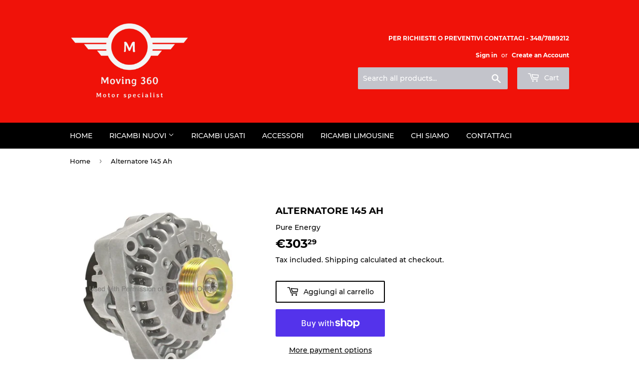

--- FILE ---
content_type: text/html; charset=utf-8
request_url: https://moving360.it/en/products/alternatore-145-ah
body_size: 30076
content:
<!doctype html>
<html class="no-touch no-js">
<head>
  <script>(function(H){H.className=H.className.replace(/\bno-js\b/,'js')})(document.documentElement)</script>
  <!-- Basic page needs ================================================== -->
  <meta charset="utf-8">
  <meta http-equiv="X-UA-Compatible" content="IE=edge,chrome=1">

  
  <link rel="shortcut icon" href="//moving360.it/cdn/shop/files/favicon_scuro_32x32.png?v=1613549600" type="image/png" />
  

  <!-- Title and description ================================================== -->
  <title>
  Alternatore 145 Ah &ndash; Moving 360  - Ricambi auto americane
  </title>

  
    <meta name="description" content="Alternatore 145 Ah           Marca/Brand:  Pure Energy Part Number:  8292603N Applicazione/Application:   BUICK RAINIER 2004-2006 CADILLAC ESCALADE 2002-2004 CHEVROLET AVALANCHE 1500 2002-2004 CHEVROLET AVALANCHE 2500 2002-2006 CHEVROLET C3500 PICKUP 2001-2002 CHEVROLET EXPRESS 1500 2001-2009 CHEVROLET EXPRESS 2500 200">
  

  <!-- Product meta ================================================== -->
  <!-- /snippets/social-meta-tags.liquid -->




<meta property="og:site_name" content="Moving 360  - Ricambi auto americane">
<meta property="og:url" content="https://moving360.it/en/products/alternatore-145-ah">
<meta property="og:title" content="Alternatore 145 Ah">
<meta property="og:type" content="product">
<meta property="og:description" content="Alternatore 145 Ah           Marca/Brand:  Pure Energy Part Number:  8292603N Applicazione/Application:   BUICK RAINIER 2004-2006 CADILLAC ESCALADE 2002-2004 CHEVROLET AVALANCHE 1500 2002-2004 CHEVROLET AVALANCHE 2500 2002-2006 CHEVROLET C3500 PICKUP 2001-2002 CHEVROLET EXPRESS 1500 2001-2009 CHEVROLET EXPRESS 2500 200">

  <meta property="og:price:amount" content="303,29">
  <meta property="og:price:currency" content="EUR">

<meta property="og:image" content="http://moving360.it/cdn/shop/products/AlternatorePureEnergy8292603N1_1200x1200.jpg?v=1670253815"><meta property="og:image" content="http://moving360.it/cdn/shop/products/AlternatorePureEnergy8292603N2_1200x1200.jpg?v=1670253816"><meta property="og:image" content="http://moving360.it/cdn/shop/products/AlternatorePureEnergy8292603N3_1200x1200.jpg?v=1670253816">
<meta property="og:image:secure_url" content="https://moving360.it/cdn/shop/products/AlternatorePureEnergy8292603N1_1200x1200.jpg?v=1670253815"><meta property="og:image:secure_url" content="https://moving360.it/cdn/shop/products/AlternatorePureEnergy8292603N2_1200x1200.jpg?v=1670253816"><meta property="og:image:secure_url" content="https://moving360.it/cdn/shop/products/AlternatorePureEnergy8292603N3_1200x1200.jpg?v=1670253816">


<meta name="twitter:card" content="summary_large_image">
<meta name="twitter:title" content="Alternatore 145 Ah">
<meta name="twitter:description" content="Alternatore 145 Ah           Marca/Brand:  Pure Energy Part Number:  8292603N Applicazione/Application:   BUICK RAINIER 2004-2006 CADILLAC ESCALADE 2002-2004 CHEVROLET AVALANCHE 1500 2002-2004 CHEVROLET AVALANCHE 2500 2002-2006 CHEVROLET C3500 PICKUP 2001-2002 CHEVROLET EXPRESS 1500 2001-2009 CHEVROLET EXPRESS 2500 200">


  <!-- Helpers ================================================== -->
  <link rel="canonical" href="https://moving360.it/en/products/alternatore-145-ah">
  <meta name="viewport" content="width=device-width,initial-scale=1">

  <!-- CSS ================================================== -->
  <link href="//moving360.it/cdn/shop/t/2/assets/theme.scss.css?v=100850273236233855171705533695" rel="stylesheet" type="text/css" media="all" />

  <!-- Header hook for plugins ================================================== -->
  <script>window.performance && window.performance.mark && window.performance.mark('shopify.content_for_header.start');</script><meta name="google-site-verification" content="m2Ocaclgtu3unLqtr55JIqTtHW1PLMYaHwaNImHlyOQ">
<meta name="google-site-verification" content="h6UgMwTG1e-adqZyvpU-u1ap9RDltt9mP0ASdlCkKwM">
<meta id="shopify-digital-wallet" name="shopify-digital-wallet" content="/37744115852/digital_wallets/dialog">
<meta name="shopify-checkout-api-token" content="64da0f8d15bfd5bfa97b1b300076c26e">
<meta id="in-context-paypal-metadata" data-shop-id="37744115852" data-venmo-supported="false" data-environment="production" data-locale="en_US" data-paypal-v4="true" data-currency="EUR">
<link rel="alternate" hreflang="x-default" href="https://moving360.it/products/alternatore-145-ah">
<link rel="alternate" hreflang="it" href="https://moving360.it/products/alternatore-145-ah">
<link rel="alternate" hreflang="de" href="https://moving360.it/de/products/alternatore-145-ah">
<link rel="alternate" hreflang="en" href="https://moving360.it/en/products/alternatore-145-ah">
<link rel="alternate" type="application/json+oembed" href="https://moving360.it/en/products/alternatore-145-ah.oembed">
<script async="async" src="/checkouts/internal/preloads.js?locale=en-IT"></script>
<link rel="preconnect" href="https://shop.app" crossorigin="anonymous">
<script async="async" src="https://shop.app/checkouts/internal/preloads.js?locale=en-IT&shop_id=37744115852" crossorigin="anonymous"></script>
<script id="apple-pay-shop-capabilities" type="application/json">{"shopId":37744115852,"countryCode":"IT","currencyCode":"EUR","merchantCapabilities":["supports3DS"],"merchantId":"gid:\/\/shopify\/Shop\/37744115852","merchantName":"Moving 360  - Ricambi auto americane","requiredBillingContactFields":["postalAddress","email"],"requiredShippingContactFields":["postalAddress","email"],"shippingType":"shipping","supportedNetworks":["visa","maestro","masterCard","amex"],"total":{"type":"pending","label":"Moving 360  - Ricambi auto americane","amount":"1.00"},"shopifyPaymentsEnabled":true,"supportsSubscriptions":true}</script>
<script id="shopify-features" type="application/json">{"accessToken":"64da0f8d15bfd5bfa97b1b300076c26e","betas":["rich-media-storefront-analytics"],"domain":"moving360.it","predictiveSearch":true,"shopId":37744115852,"locale":"en"}</script>
<script>var Shopify = Shopify || {};
Shopify.shop = "moving-360.myshopify.com";
Shopify.locale = "en";
Shopify.currency = {"active":"EUR","rate":"1.0"};
Shopify.country = "IT";
Shopify.theme = {"name":"Supply","id":94245879948,"schema_name":"Supply","schema_version":"8.9.16","theme_store_id":679,"role":"main"};
Shopify.theme.handle = "null";
Shopify.theme.style = {"id":null,"handle":null};
Shopify.cdnHost = "moving360.it/cdn";
Shopify.routes = Shopify.routes || {};
Shopify.routes.root = "/en/";</script>
<script type="module">!function(o){(o.Shopify=o.Shopify||{}).modules=!0}(window);</script>
<script>!function(o){function n(){var o=[];function n(){o.push(Array.prototype.slice.apply(arguments))}return n.q=o,n}var t=o.Shopify=o.Shopify||{};t.loadFeatures=n(),t.autoloadFeatures=n()}(window);</script>
<script>
  window.ShopifyPay = window.ShopifyPay || {};
  window.ShopifyPay.apiHost = "shop.app\/pay";
  window.ShopifyPay.redirectState = null;
</script>
<script id="shop-js-analytics" type="application/json">{"pageType":"product"}</script>
<script defer="defer" async type="module" src="//moving360.it/cdn/shopifycloud/shop-js/modules/v2/client.init-shop-cart-sync_BN7fPSNr.en.esm.js"></script>
<script defer="defer" async type="module" src="//moving360.it/cdn/shopifycloud/shop-js/modules/v2/chunk.common_Cbph3Kss.esm.js"></script>
<script defer="defer" async type="module" src="//moving360.it/cdn/shopifycloud/shop-js/modules/v2/chunk.modal_DKumMAJ1.esm.js"></script>
<script type="module">
  await import("//moving360.it/cdn/shopifycloud/shop-js/modules/v2/client.init-shop-cart-sync_BN7fPSNr.en.esm.js");
await import("//moving360.it/cdn/shopifycloud/shop-js/modules/v2/chunk.common_Cbph3Kss.esm.js");
await import("//moving360.it/cdn/shopifycloud/shop-js/modules/v2/chunk.modal_DKumMAJ1.esm.js");

  window.Shopify.SignInWithShop?.initShopCartSync?.({"fedCMEnabled":true,"windoidEnabled":true});

</script>
<script>
  window.Shopify = window.Shopify || {};
  if (!window.Shopify.featureAssets) window.Shopify.featureAssets = {};
  window.Shopify.featureAssets['shop-js'] = {"shop-cart-sync":["modules/v2/client.shop-cart-sync_CJVUk8Jm.en.esm.js","modules/v2/chunk.common_Cbph3Kss.esm.js","modules/v2/chunk.modal_DKumMAJ1.esm.js"],"init-fed-cm":["modules/v2/client.init-fed-cm_7Fvt41F4.en.esm.js","modules/v2/chunk.common_Cbph3Kss.esm.js","modules/v2/chunk.modal_DKumMAJ1.esm.js"],"init-shop-email-lookup-coordinator":["modules/v2/client.init-shop-email-lookup-coordinator_Cc088_bR.en.esm.js","modules/v2/chunk.common_Cbph3Kss.esm.js","modules/v2/chunk.modal_DKumMAJ1.esm.js"],"init-windoid":["modules/v2/client.init-windoid_hPopwJRj.en.esm.js","modules/v2/chunk.common_Cbph3Kss.esm.js","modules/v2/chunk.modal_DKumMAJ1.esm.js"],"shop-button":["modules/v2/client.shop-button_B0jaPSNF.en.esm.js","modules/v2/chunk.common_Cbph3Kss.esm.js","modules/v2/chunk.modal_DKumMAJ1.esm.js"],"shop-cash-offers":["modules/v2/client.shop-cash-offers_DPIskqss.en.esm.js","modules/v2/chunk.common_Cbph3Kss.esm.js","modules/v2/chunk.modal_DKumMAJ1.esm.js"],"shop-toast-manager":["modules/v2/client.shop-toast-manager_CK7RT69O.en.esm.js","modules/v2/chunk.common_Cbph3Kss.esm.js","modules/v2/chunk.modal_DKumMAJ1.esm.js"],"init-shop-cart-sync":["modules/v2/client.init-shop-cart-sync_BN7fPSNr.en.esm.js","modules/v2/chunk.common_Cbph3Kss.esm.js","modules/v2/chunk.modal_DKumMAJ1.esm.js"],"init-customer-accounts-sign-up":["modules/v2/client.init-customer-accounts-sign-up_CfPf4CXf.en.esm.js","modules/v2/client.shop-login-button_DeIztwXF.en.esm.js","modules/v2/chunk.common_Cbph3Kss.esm.js","modules/v2/chunk.modal_DKumMAJ1.esm.js"],"pay-button":["modules/v2/client.pay-button_CgIwFSYN.en.esm.js","modules/v2/chunk.common_Cbph3Kss.esm.js","modules/v2/chunk.modal_DKumMAJ1.esm.js"],"init-customer-accounts":["modules/v2/client.init-customer-accounts_DQ3x16JI.en.esm.js","modules/v2/client.shop-login-button_DeIztwXF.en.esm.js","modules/v2/chunk.common_Cbph3Kss.esm.js","modules/v2/chunk.modal_DKumMAJ1.esm.js"],"avatar":["modules/v2/client.avatar_BTnouDA3.en.esm.js"],"init-shop-for-new-customer-accounts":["modules/v2/client.init-shop-for-new-customer-accounts_CsZy_esa.en.esm.js","modules/v2/client.shop-login-button_DeIztwXF.en.esm.js","modules/v2/chunk.common_Cbph3Kss.esm.js","modules/v2/chunk.modal_DKumMAJ1.esm.js"],"shop-follow-button":["modules/v2/client.shop-follow-button_BRMJjgGd.en.esm.js","modules/v2/chunk.common_Cbph3Kss.esm.js","modules/v2/chunk.modal_DKumMAJ1.esm.js"],"checkout-modal":["modules/v2/client.checkout-modal_B9Drz_yf.en.esm.js","modules/v2/chunk.common_Cbph3Kss.esm.js","modules/v2/chunk.modal_DKumMAJ1.esm.js"],"shop-login-button":["modules/v2/client.shop-login-button_DeIztwXF.en.esm.js","modules/v2/chunk.common_Cbph3Kss.esm.js","modules/v2/chunk.modal_DKumMAJ1.esm.js"],"lead-capture":["modules/v2/client.lead-capture_DXYzFM3R.en.esm.js","modules/v2/chunk.common_Cbph3Kss.esm.js","modules/v2/chunk.modal_DKumMAJ1.esm.js"],"shop-login":["modules/v2/client.shop-login_CA5pJqmO.en.esm.js","modules/v2/chunk.common_Cbph3Kss.esm.js","modules/v2/chunk.modal_DKumMAJ1.esm.js"],"payment-terms":["modules/v2/client.payment-terms_BxzfvcZJ.en.esm.js","modules/v2/chunk.common_Cbph3Kss.esm.js","modules/v2/chunk.modal_DKumMAJ1.esm.js"]};
</script>
<script>(function() {
  var isLoaded = false;
  function asyncLoad() {
    if (isLoaded) return;
    isLoaded = true;
    var urls = ["https:\/\/cdn.shopify.com\/s\/files\/1\/0377\/4411\/5852\/t\/2\/assets\/booster_eu_cookie_37744115852.js?v=1587124173\u0026shop=moving-360.myshopify.com","https:\/\/cdn.shopify.com\/s\/files\/1\/0683\/1371\/0892\/files\/splmn-shopify-prod-August-31.min.js?v=1693985059\u0026shop=moving-360.myshopify.com"];
    for (var i = 0; i < urls.length; i++) {
      var s = document.createElement('script');
      s.type = 'text/javascript';
      s.async = true;
      s.src = urls[i];
      var x = document.getElementsByTagName('script')[0];
      x.parentNode.insertBefore(s, x);
    }
  };
  if(window.attachEvent) {
    window.attachEvent('onload', asyncLoad);
  } else {
    window.addEventListener('load', asyncLoad, false);
  }
})();</script>
<script id="__st">var __st={"a":37744115852,"offset":3600,"reqid":"d81b59e4-2551-43fc-b370-567967011ae3-1769824729","pageurl":"moving360.it\/en\/products\/alternatore-145-ah","u":"7f721cfcb150","p":"product","rtyp":"product","rid":7592731639967};</script>
<script>window.ShopifyPaypalV4VisibilityTracking = true;</script>
<script id="captcha-bootstrap">!function(){'use strict';const t='contact',e='account',n='new_comment',o=[[t,t],['blogs',n],['comments',n],[t,'customer']],c=[[e,'customer_login'],[e,'guest_login'],[e,'recover_customer_password'],[e,'create_customer']],r=t=>t.map((([t,e])=>`form[action*='/${t}']:not([data-nocaptcha='true']) input[name='form_type'][value='${e}']`)).join(','),a=t=>()=>t?[...document.querySelectorAll(t)].map((t=>t.form)):[];function s(){const t=[...o],e=r(t);return a(e)}const i='password',u='form_key',d=['recaptcha-v3-token','g-recaptcha-response','h-captcha-response',i],f=()=>{try{return window.sessionStorage}catch{return}},m='__shopify_v',_=t=>t.elements[u];function p(t,e,n=!1){try{const o=window.sessionStorage,c=JSON.parse(o.getItem(e)),{data:r}=function(t){const{data:e,action:n}=t;return t[m]||n?{data:e,action:n}:{data:t,action:n}}(c);for(const[e,n]of Object.entries(r))t.elements[e]&&(t.elements[e].value=n);n&&o.removeItem(e)}catch(o){console.error('form repopulation failed',{error:o})}}const l='form_type',E='cptcha';function T(t){t.dataset[E]=!0}const w=window,h=w.document,L='Shopify',v='ce_forms',y='captcha';let A=!1;((t,e)=>{const n=(g='f06e6c50-85a8-45c8-87d0-21a2b65856fe',I='https://cdn.shopify.com/shopifycloud/storefront-forms-hcaptcha/ce_storefront_forms_captcha_hcaptcha.v1.5.2.iife.js',D={infoText:'Protected by hCaptcha',privacyText:'Privacy',termsText:'Terms'},(t,e,n)=>{const o=w[L][v],c=o.bindForm;if(c)return c(t,g,e,D).then(n);var r;o.q.push([[t,g,e,D],n]),r=I,A||(h.body.append(Object.assign(h.createElement('script'),{id:'captcha-provider',async:!0,src:r})),A=!0)});var g,I,D;w[L]=w[L]||{},w[L][v]=w[L][v]||{},w[L][v].q=[],w[L][y]=w[L][y]||{},w[L][y].protect=function(t,e){n(t,void 0,e),T(t)},Object.freeze(w[L][y]),function(t,e,n,w,h,L){const[v,y,A,g]=function(t,e,n){const i=e?o:[],u=t?c:[],d=[...i,...u],f=r(d),m=r(i),_=r(d.filter((([t,e])=>n.includes(e))));return[a(f),a(m),a(_),s()]}(w,h,L),I=t=>{const e=t.target;return e instanceof HTMLFormElement?e:e&&e.form},D=t=>v().includes(t);t.addEventListener('submit',(t=>{const e=I(t);if(!e)return;const n=D(e)&&!e.dataset.hcaptchaBound&&!e.dataset.recaptchaBound,o=_(e),c=g().includes(e)&&(!o||!o.value);(n||c)&&t.preventDefault(),c&&!n&&(function(t){try{if(!f())return;!function(t){const e=f();if(!e)return;const n=_(t);if(!n)return;const o=n.value;o&&e.removeItem(o)}(t);const e=Array.from(Array(32),(()=>Math.random().toString(36)[2])).join('');!function(t,e){_(t)||t.append(Object.assign(document.createElement('input'),{type:'hidden',name:u})),t.elements[u].value=e}(t,e),function(t,e){const n=f();if(!n)return;const o=[...t.querySelectorAll(`input[type='${i}']`)].map((({name:t})=>t)),c=[...d,...o],r={};for(const[a,s]of new FormData(t).entries())c.includes(a)||(r[a]=s);n.setItem(e,JSON.stringify({[m]:1,action:t.action,data:r}))}(t,e)}catch(e){console.error('failed to persist form',e)}}(e),e.submit())}));const S=(t,e)=>{t&&!t.dataset[E]&&(n(t,e.some((e=>e===t))),T(t))};for(const o of['focusin','change'])t.addEventListener(o,(t=>{const e=I(t);D(e)&&S(e,y())}));const B=e.get('form_key'),M=e.get(l),P=B&&M;t.addEventListener('DOMContentLoaded',(()=>{const t=y();if(P)for(const e of t)e.elements[l].value===M&&p(e,B);[...new Set([...A(),...v().filter((t=>'true'===t.dataset.shopifyCaptcha))])].forEach((e=>S(e,t)))}))}(h,new URLSearchParams(w.location.search),n,t,e,['guest_login'])})(!0,!0)}();</script>
<script integrity="sha256-4kQ18oKyAcykRKYeNunJcIwy7WH5gtpwJnB7kiuLZ1E=" data-source-attribution="shopify.loadfeatures" defer="defer" src="//moving360.it/cdn/shopifycloud/storefront/assets/storefront/load_feature-a0a9edcb.js" crossorigin="anonymous"></script>
<script crossorigin="anonymous" defer="defer" src="//moving360.it/cdn/shopifycloud/storefront/assets/shopify_pay/storefront-65b4c6d7.js?v=20250812"></script>
<script data-source-attribution="shopify.dynamic_checkout.dynamic.init">var Shopify=Shopify||{};Shopify.PaymentButton=Shopify.PaymentButton||{isStorefrontPortableWallets:!0,init:function(){window.Shopify.PaymentButton.init=function(){};var t=document.createElement("script");t.src="https://moving360.it/cdn/shopifycloud/portable-wallets/latest/portable-wallets.en.js",t.type="module",document.head.appendChild(t)}};
</script>
<script data-source-attribution="shopify.dynamic_checkout.buyer_consent">
  function portableWalletsHideBuyerConsent(e){var t=document.getElementById("shopify-buyer-consent"),n=document.getElementById("shopify-subscription-policy-button");t&&n&&(t.classList.add("hidden"),t.setAttribute("aria-hidden","true"),n.removeEventListener("click",e))}function portableWalletsShowBuyerConsent(e){var t=document.getElementById("shopify-buyer-consent"),n=document.getElementById("shopify-subscription-policy-button");t&&n&&(t.classList.remove("hidden"),t.removeAttribute("aria-hidden"),n.addEventListener("click",e))}window.Shopify?.PaymentButton&&(window.Shopify.PaymentButton.hideBuyerConsent=portableWalletsHideBuyerConsent,window.Shopify.PaymentButton.showBuyerConsent=portableWalletsShowBuyerConsent);
</script>
<script>
  function portableWalletsCleanup(e){e&&e.src&&console.error("Failed to load portable wallets script "+e.src);var t=document.querySelectorAll("shopify-accelerated-checkout .shopify-payment-button__skeleton, shopify-accelerated-checkout-cart .wallet-cart-button__skeleton"),e=document.getElementById("shopify-buyer-consent");for(let e=0;e<t.length;e++)t[e].remove();e&&e.remove()}function portableWalletsNotLoadedAsModule(e){e instanceof ErrorEvent&&"string"==typeof e.message&&e.message.includes("import.meta")&&"string"==typeof e.filename&&e.filename.includes("portable-wallets")&&(window.removeEventListener("error",portableWalletsNotLoadedAsModule),window.Shopify.PaymentButton.failedToLoad=e,"loading"===document.readyState?document.addEventListener("DOMContentLoaded",window.Shopify.PaymentButton.init):window.Shopify.PaymentButton.init())}window.addEventListener("error",portableWalletsNotLoadedAsModule);
</script>

<script type="module" src="https://moving360.it/cdn/shopifycloud/portable-wallets/latest/portable-wallets.en.js" onError="portableWalletsCleanup(this)" crossorigin="anonymous"></script>
<script nomodule>
  document.addEventListener("DOMContentLoaded", portableWalletsCleanup);
</script>

<link id="shopify-accelerated-checkout-styles" rel="stylesheet" media="screen" href="https://moving360.it/cdn/shopifycloud/portable-wallets/latest/accelerated-checkout-backwards-compat.css" crossorigin="anonymous">
<style id="shopify-accelerated-checkout-cart">
        #shopify-buyer-consent {
  margin-top: 1em;
  display: inline-block;
  width: 100%;
}

#shopify-buyer-consent.hidden {
  display: none;
}

#shopify-subscription-policy-button {
  background: none;
  border: none;
  padding: 0;
  text-decoration: underline;
  font-size: inherit;
  cursor: pointer;
}

#shopify-subscription-policy-button::before {
  box-shadow: none;
}

      </style>

<script>window.performance && window.performance.mark && window.performance.mark('shopify.content_for_header.end');</script>

  
  

  <script src="//moving360.it/cdn/shop/t/2/assets/jquery-2.2.3.min.js?v=58211863146907186831585740753" type="text/javascript"></script>

  <script src="//moving360.it/cdn/shop/t/2/assets/lazysizes.min.js?v=8147953233334221341585740754" async="async"></script>
  <script src="//moving360.it/cdn/shop/t/2/assets/vendor.js?v=106177282645720727331585740756" defer="defer"></script>
  <script src="//moving360.it/cdn/shop/t/2/assets/theme.js?v=154204390578762102071585740766" defer="defer"></script>


<script src="https://cdn.shopify.com/extensions/8d2c31d3-a828-4daf-820f-80b7f8e01c39/nova-eu-cookie-bar-gdpr-4/assets/nova-cookie-app-embed.js" type="text/javascript" defer="defer"></script>
<link href="https://cdn.shopify.com/extensions/8d2c31d3-a828-4daf-820f-80b7f8e01c39/nova-eu-cookie-bar-gdpr-4/assets/nova-cookie.css" rel="stylesheet" type="text/css" media="all">
<link href="https://monorail-edge.shopifysvc.com" rel="dns-prefetch">
<script>(function(){if ("sendBeacon" in navigator && "performance" in window) {try {var session_token_from_headers = performance.getEntriesByType('navigation')[0].serverTiming.find(x => x.name == '_s').description;} catch {var session_token_from_headers = undefined;}var session_cookie_matches = document.cookie.match(/_shopify_s=([^;]*)/);var session_token_from_cookie = session_cookie_matches && session_cookie_matches.length === 2 ? session_cookie_matches[1] : "";var session_token = session_token_from_headers || session_token_from_cookie || "";function handle_abandonment_event(e) {var entries = performance.getEntries().filter(function(entry) {return /monorail-edge.shopifysvc.com/.test(entry.name);});if (!window.abandonment_tracked && entries.length === 0) {window.abandonment_tracked = true;var currentMs = Date.now();var navigation_start = performance.timing.navigationStart;var payload = {shop_id: 37744115852,url: window.location.href,navigation_start,duration: currentMs - navigation_start,session_token,page_type: "product"};window.navigator.sendBeacon("https://monorail-edge.shopifysvc.com/v1/produce", JSON.stringify({schema_id: "online_store_buyer_site_abandonment/1.1",payload: payload,metadata: {event_created_at_ms: currentMs,event_sent_at_ms: currentMs}}));}}window.addEventListener('pagehide', handle_abandonment_event);}}());</script>
<script id="web-pixels-manager-setup">(function e(e,d,r,n,o){if(void 0===o&&(o={}),!Boolean(null===(a=null===(i=window.Shopify)||void 0===i?void 0:i.analytics)||void 0===a?void 0:a.replayQueue)){var i,a;window.Shopify=window.Shopify||{};var t=window.Shopify;t.analytics=t.analytics||{};var s=t.analytics;s.replayQueue=[],s.publish=function(e,d,r){return s.replayQueue.push([e,d,r]),!0};try{self.performance.mark("wpm:start")}catch(e){}var l=function(){var e={modern:/Edge?\/(1{2}[4-9]|1[2-9]\d|[2-9]\d{2}|\d{4,})\.\d+(\.\d+|)|Firefox\/(1{2}[4-9]|1[2-9]\d|[2-9]\d{2}|\d{4,})\.\d+(\.\d+|)|Chrom(ium|e)\/(9{2}|\d{3,})\.\d+(\.\d+|)|(Maci|X1{2}).+ Version\/(15\.\d+|(1[6-9]|[2-9]\d|\d{3,})\.\d+)([,.]\d+|)( \(\w+\)|)( Mobile\/\w+|) Safari\/|Chrome.+OPR\/(9{2}|\d{3,})\.\d+\.\d+|(CPU[ +]OS|iPhone[ +]OS|CPU[ +]iPhone|CPU IPhone OS|CPU iPad OS)[ +]+(15[._]\d+|(1[6-9]|[2-9]\d|\d{3,})[._]\d+)([._]\d+|)|Android:?[ /-](13[3-9]|1[4-9]\d|[2-9]\d{2}|\d{4,})(\.\d+|)(\.\d+|)|Android.+Firefox\/(13[5-9]|1[4-9]\d|[2-9]\d{2}|\d{4,})\.\d+(\.\d+|)|Android.+Chrom(ium|e)\/(13[3-9]|1[4-9]\d|[2-9]\d{2}|\d{4,})\.\d+(\.\d+|)|SamsungBrowser\/([2-9]\d|\d{3,})\.\d+/,legacy:/Edge?\/(1[6-9]|[2-9]\d|\d{3,})\.\d+(\.\d+|)|Firefox\/(5[4-9]|[6-9]\d|\d{3,})\.\d+(\.\d+|)|Chrom(ium|e)\/(5[1-9]|[6-9]\d|\d{3,})\.\d+(\.\d+|)([\d.]+$|.*Safari\/(?![\d.]+ Edge\/[\d.]+$))|(Maci|X1{2}).+ Version\/(10\.\d+|(1[1-9]|[2-9]\d|\d{3,})\.\d+)([,.]\d+|)( \(\w+\)|)( Mobile\/\w+|) Safari\/|Chrome.+OPR\/(3[89]|[4-9]\d|\d{3,})\.\d+\.\d+|(CPU[ +]OS|iPhone[ +]OS|CPU[ +]iPhone|CPU IPhone OS|CPU iPad OS)[ +]+(10[._]\d+|(1[1-9]|[2-9]\d|\d{3,})[._]\d+)([._]\d+|)|Android:?[ /-](13[3-9]|1[4-9]\d|[2-9]\d{2}|\d{4,})(\.\d+|)(\.\d+|)|Mobile Safari.+OPR\/([89]\d|\d{3,})\.\d+\.\d+|Android.+Firefox\/(13[5-9]|1[4-9]\d|[2-9]\d{2}|\d{4,})\.\d+(\.\d+|)|Android.+Chrom(ium|e)\/(13[3-9]|1[4-9]\d|[2-9]\d{2}|\d{4,})\.\d+(\.\d+|)|Android.+(UC? ?Browser|UCWEB|U3)[ /]?(15\.([5-9]|\d{2,})|(1[6-9]|[2-9]\d|\d{3,})\.\d+)\.\d+|SamsungBrowser\/(5\.\d+|([6-9]|\d{2,})\.\d+)|Android.+MQ{2}Browser\/(14(\.(9|\d{2,})|)|(1[5-9]|[2-9]\d|\d{3,})(\.\d+|))(\.\d+|)|K[Aa][Ii]OS\/(3\.\d+|([4-9]|\d{2,})\.\d+)(\.\d+|)/},d=e.modern,r=e.legacy,n=navigator.userAgent;return n.match(d)?"modern":n.match(r)?"legacy":"unknown"}(),u="modern"===l?"modern":"legacy",c=(null!=n?n:{modern:"",legacy:""})[u],f=function(e){return[e.baseUrl,"/wpm","/b",e.hashVersion,"modern"===e.buildTarget?"m":"l",".js"].join("")}({baseUrl:d,hashVersion:r,buildTarget:u}),m=function(e){var d=e.version,r=e.bundleTarget,n=e.surface,o=e.pageUrl,i=e.monorailEndpoint;return{emit:function(e){var a=e.status,t=e.errorMsg,s=(new Date).getTime(),l=JSON.stringify({metadata:{event_sent_at_ms:s},events:[{schema_id:"web_pixels_manager_load/3.1",payload:{version:d,bundle_target:r,page_url:o,status:a,surface:n,error_msg:t},metadata:{event_created_at_ms:s}}]});if(!i)return console&&console.warn&&console.warn("[Web Pixels Manager] No Monorail endpoint provided, skipping logging."),!1;try{return self.navigator.sendBeacon.bind(self.navigator)(i,l)}catch(e){}var u=new XMLHttpRequest;try{return u.open("POST",i,!0),u.setRequestHeader("Content-Type","text/plain"),u.send(l),!0}catch(e){return console&&console.warn&&console.warn("[Web Pixels Manager] Got an unhandled error while logging to Monorail."),!1}}}}({version:r,bundleTarget:l,surface:e.surface,pageUrl:self.location.href,monorailEndpoint:e.monorailEndpoint});try{o.browserTarget=l,function(e){var d=e.src,r=e.async,n=void 0===r||r,o=e.onload,i=e.onerror,a=e.sri,t=e.scriptDataAttributes,s=void 0===t?{}:t,l=document.createElement("script"),u=document.querySelector("head"),c=document.querySelector("body");if(l.async=n,l.src=d,a&&(l.integrity=a,l.crossOrigin="anonymous"),s)for(var f in s)if(Object.prototype.hasOwnProperty.call(s,f))try{l.dataset[f]=s[f]}catch(e){}if(o&&l.addEventListener("load",o),i&&l.addEventListener("error",i),u)u.appendChild(l);else{if(!c)throw new Error("Did not find a head or body element to append the script");c.appendChild(l)}}({src:f,async:!0,onload:function(){if(!function(){var e,d;return Boolean(null===(d=null===(e=window.Shopify)||void 0===e?void 0:e.analytics)||void 0===d?void 0:d.initialized)}()){var d=window.webPixelsManager.init(e)||void 0;if(d){var r=window.Shopify.analytics;r.replayQueue.forEach((function(e){var r=e[0],n=e[1],o=e[2];d.publishCustomEvent(r,n,o)})),r.replayQueue=[],r.publish=d.publishCustomEvent,r.visitor=d.visitor,r.initialized=!0}}},onerror:function(){return m.emit({status:"failed",errorMsg:"".concat(f," has failed to load")})},sri:function(e){var d=/^sha384-[A-Za-z0-9+/=]+$/;return"string"==typeof e&&d.test(e)}(c)?c:"",scriptDataAttributes:o}),m.emit({status:"loading"})}catch(e){m.emit({status:"failed",errorMsg:(null==e?void 0:e.message)||"Unknown error"})}}})({shopId: 37744115852,storefrontBaseUrl: "https://moving360.it",extensionsBaseUrl: "https://extensions.shopifycdn.com/cdn/shopifycloud/web-pixels-manager",monorailEndpoint: "https://monorail-edge.shopifysvc.com/unstable/produce_batch",surface: "storefront-renderer",enabledBetaFlags: ["2dca8a86"],webPixelsConfigList: [{"id":"1147863385","configuration":"{\"config\":\"{\\\"pixel_id\\\":\\\"GT-NS9555S\\\",\\\"target_country\\\":\\\"IT\\\",\\\"gtag_events\\\":[{\\\"type\\\":\\\"purchase\\\",\\\"action_label\\\":\\\"MC-QHK7TWNSYM\\\"},{\\\"type\\\":\\\"page_view\\\",\\\"action_label\\\":\\\"MC-QHK7TWNSYM\\\"},{\\\"type\\\":\\\"view_item\\\",\\\"action_label\\\":\\\"MC-QHK7TWNSYM\\\"}],\\\"enable_monitoring_mode\\\":false}\"}","eventPayloadVersion":"v1","runtimeContext":"OPEN","scriptVersion":"b2a88bafab3e21179ed38636efcd8a93","type":"APP","apiClientId":1780363,"privacyPurposes":[],"dataSharingAdjustments":{"protectedCustomerApprovalScopes":["read_customer_address","read_customer_email","read_customer_name","read_customer_personal_data","read_customer_phone"]}},{"id":"164823385","eventPayloadVersion":"v1","runtimeContext":"LAX","scriptVersion":"1","type":"CUSTOM","privacyPurposes":["MARKETING"],"name":"Meta pixel (migrated)"},{"id":"195035481","eventPayloadVersion":"v1","runtimeContext":"LAX","scriptVersion":"1","type":"CUSTOM","privacyPurposes":["ANALYTICS"],"name":"Google Analytics tag (migrated)"},{"id":"shopify-app-pixel","configuration":"{}","eventPayloadVersion":"v1","runtimeContext":"STRICT","scriptVersion":"0450","apiClientId":"shopify-pixel","type":"APP","privacyPurposes":["ANALYTICS","MARKETING"]},{"id":"shopify-custom-pixel","eventPayloadVersion":"v1","runtimeContext":"LAX","scriptVersion":"0450","apiClientId":"shopify-pixel","type":"CUSTOM","privacyPurposes":["ANALYTICS","MARKETING"]}],isMerchantRequest: false,initData: {"shop":{"name":"Moving 360  - Ricambi auto americane","paymentSettings":{"currencyCode":"EUR"},"myshopifyDomain":"moving-360.myshopify.com","countryCode":"IT","storefrontUrl":"https:\/\/moving360.it\/en"},"customer":null,"cart":null,"checkout":null,"productVariants":[{"price":{"amount":303.29,"currencyCode":"EUR"},"product":{"title":"Alternatore 145 Ah","vendor":"Pure Energy","id":"7592731639967","untranslatedTitle":"Alternatore 145 Ah","url":"\/en\/products\/alternatore-145-ah","type":"Alternatore"},"id":"42840836604063","image":{"src":"\/\/moving360.it\/cdn\/shop\/products\/AlternatorePureEnergy8292603N1.jpg?v=1670253815"},"sku":"","title":"Default Title","untranslatedTitle":"Default Title"}],"purchasingCompany":null},},"https://moving360.it/cdn","1d2a099fw23dfb22ep557258f5m7a2edbae",{"modern":"","legacy":""},{"shopId":"37744115852","storefrontBaseUrl":"https:\/\/moving360.it","extensionBaseUrl":"https:\/\/extensions.shopifycdn.com\/cdn\/shopifycloud\/web-pixels-manager","surface":"storefront-renderer","enabledBetaFlags":"[\"2dca8a86\"]","isMerchantRequest":"false","hashVersion":"1d2a099fw23dfb22ep557258f5m7a2edbae","publish":"custom","events":"[[\"page_viewed\",{}],[\"product_viewed\",{\"productVariant\":{\"price\":{\"amount\":303.29,\"currencyCode\":\"EUR\"},\"product\":{\"title\":\"Alternatore 145 Ah\",\"vendor\":\"Pure Energy\",\"id\":\"7592731639967\",\"untranslatedTitle\":\"Alternatore 145 Ah\",\"url\":\"\/en\/products\/alternatore-145-ah\",\"type\":\"Alternatore\"},\"id\":\"42840836604063\",\"image\":{\"src\":\"\/\/moving360.it\/cdn\/shop\/products\/AlternatorePureEnergy8292603N1.jpg?v=1670253815\"},\"sku\":\"\",\"title\":\"Default Title\",\"untranslatedTitle\":\"Default Title\"}}]]"});</script><script>
  window.ShopifyAnalytics = window.ShopifyAnalytics || {};
  window.ShopifyAnalytics.meta = window.ShopifyAnalytics.meta || {};
  window.ShopifyAnalytics.meta.currency = 'EUR';
  var meta = {"product":{"id":7592731639967,"gid":"gid:\/\/shopify\/Product\/7592731639967","vendor":"Pure Energy","type":"Alternatore","handle":"alternatore-145-ah","variants":[{"id":42840836604063,"price":30329,"name":"Alternatore 145 Ah","public_title":null,"sku":""}],"remote":false},"page":{"pageType":"product","resourceType":"product","resourceId":7592731639967,"requestId":"d81b59e4-2551-43fc-b370-567967011ae3-1769824729"}};
  for (var attr in meta) {
    window.ShopifyAnalytics.meta[attr] = meta[attr];
  }
</script>
<script class="analytics">
  (function () {
    var customDocumentWrite = function(content) {
      var jquery = null;

      if (window.jQuery) {
        jquery = window.jQuery;
      } else if (window.Checkout && window.Checkout.$) {
        jquery = window.Checkout.$;
      }

      if (jquery) {
        jquery('body').append(content);
      }
    };

    var hasLoggedConversion = function(token) {
      if (token) {
        return document.cookie.indexOf('loggedConversion=' + token) !== -1;
      }
      return false;
    }

    var setCookieIfConversion = function(token) {
      if (token) {
        var twoMonthsFromNow = new Date(Date.now());
        twoMonthsFromNow.setMonth(twoMonthsFromNow.getMonth() + 2);

        document.cookie = 'loggedConversion=' + token + '; expires=' + twoMonthsFromNow;
      }
    }

    var trekkie = window.ShopifyAnalytics.lib = window.trekkie = window.trekkie || [];
    if (trekkie.integrations) {
      return;
    }
    trekkie.methods = [
      'identify',
      'page',
      'ready',
      'track',
      'trackForm',
      'trackLink'
    ];
    trekkie.factory = function(method) {
      return function() {
        var args = Array.prototype.slice.call(arguments);
        args.unshift(method);
        trekkie.push(args);
        return trekkie;
      };
    };
    for (var i = 0; i < trekkie.methods.length; i++) {
      var key = trekkie.methods[i];
      trekkie[key] = trekkie.factory(key);
    }
    trekkie.load = function(config) {
      trekkie.config = config || {};
      trekkie.config.initialDocumentCookie = document.cookie;
      var first = document.getElementsByTagName('script')[0];
      var script = document.createElement('script');
      script.type = 'text/javascript';
      script.onerror = function(e) {
        var scriptFallback = document.createElement('script');
        scriptFallback.type = 'text/javascript';
        scriptFallback.onerror = function(error) {
                var Monorail = {
      produce: function produce(monorailDomain, schemaId, payload) {
        var currentMs = new Date().getTime();
        var event = {
          schema_id: schemaId,
          payload: payload,
          metadata: {
            event_created_at_ms: currentMs,
            event_sent_at_ms: currentMs
          }
        };
        return Monorail.sendRequest("https://" + monorailDomain + "/v1/produce", JSON.stringify(event));
      },
      sendRequest: function sendRequest(endpointUrl, payload) {
        // Try the sendBeacon API
        if (window && window.navigator && typeof window.navigator.sendBeacon === 'function' && typeof window.Blob === 'function' && !Monorail.isIos12()) {
          var blobData = new window.Blob([payload], {
            type: 'text/plain'
          });

          if (window.navigator.sendBeacon(endpointUrl, blobData)) {
            return true;
          } // sendBeacon was not successful

        } // XHR beacon

        var xhr = new XMLHttpRequest();

        try {
          xhr.open('POST', endpointUrl);
          xhr.setRequestHeader('Content-Type', 'text/plain');
          xhr.send(payload);
        } catch (e) {
          console.log(e);
        }

        return false;
      },
      isIos12: function isIos12() {
        return window.navigator.userAgent.lastIndexOf('iPhone; CPU iPhone OS 12_') !== -1 || window.navigator.userAgent.lastIndexOf('iPad; CPU OS 12_') !== -1;
      }
    };
    Monorail.produce('monorail-edge.shopifysvc.com',
      'trekkie_storefront_load_errors/1.1',
      {shop_id: 37744115852,
      theme_id: 94245879948,
      app_name: "storefront",
      context_url: window.location.href,
      source_url: "//moving360.it/cdn/s/trekkie.storefront.c59ea00e0474b293ae6629561379568a2d7c4bba.min.js"});

        };
        scriptFallback.async = true;
        scriptFallback.src = '//moving360.it/cdn/s/trekkie.storefront.c59ea00e0474b293ae6629561379568a2d7c4bba.min.js';
        first.parentNode.insertBefore(scriptFallback, first);
      };
      script.async = true;
      script.src = '//moving360.it/cdn/s/trekkie.storefront.c59ea00e0474b293ae6629561379568a2d7c4bba.min.js';
      first.parentNode.insertBefore(script, first);
    };
    trekkie.load(
      {"Trekkie":{"appName":"storefront","development":false,"defaultAttributes":{"shopId":37744115852,"isMerchantRequest":null,"themeId":94245879948,"themeCityHash":"5465849275882943764","contentLanguage":"en","currency":"EUR","eventMetadataId":"2d39025d-af02-4ef1-ba21-9cee3a769856"},"isServerSideCookieWritingEnabled":true,"monorailRegion":"shop_domain","enabledBetaFlags":["65f19447","b5387b81"]},"Session Attribution":{},"S2S":{"facebookCapiEnabled":false,"source":"trekkie-storefront-renderer","apiClientId":580111}}
    );

    var loaded = false;
    trekkie.ready(function() {
      if (loaded) return;
      loaded = true;

      window.ShopifyAnalytics.lib = window.trekkie;

      var originalDocumentWrite = document.write;
      document.write = customDocumentWrite;
      try { window.ShopifyAnalytics.merchantGoogleAnalytics.call(this); } catch(error) {};
      document.write = originalDocumentWrite;

      window.ShopifyAnalytics.lib.page(null,{"pageType":"product","resourceType":"product","resourceId":7592731639967,"requestId":"d81b59e4-2551-43fc-b370-567967011ae3-1769824729","shopifyEmitted":true});

      var match = window.location.pathname.match(/checkouts\/(.+)\/(thank_you|post_purchase)/)
      var token = match? match[1]: undefined;
      if (!hasLoggedConversion(token)) {
        setCookieIfConversion(token);
        window.ShopifyAnalytics.lib.track("Viewed Product",{"currency":"EUR","variantId":42840836604063,"productId":7592731639967,"productGid":"gid:\/\/shopify\/Product\/7592731639967","name":"Alternatore 145 Ah","price":"303.29","sku":"","brand":"Pure Energy","variant":null,"category":"Alternatore","nonInteraction":true,"remote":false},undefined,undefined,{"shopifyEmitted":true});
      window.ShopifyAnalytics.lib.track("monorail:\/\/trekkie_storefront_viewed_product\/1.1",{"currency":"EUR","variantId":42840836604063,"productId":7592731639967,"productGid":"gid:\/\/shopify\/Product\/7592731639967","name":"Alternatore 145 Ah","price":"303.29","sku":"","brand":"Pure Energy","variant":null,"category":"Alternatore","nonInteraction":true,"remote":false,"referer":"https:\/\/moving360.it\/en\/products\/alternatore-145-ah"});
      }
    });


        var eventsListenerScript = document.createElement('script');
        eventsListenerScript.async = true;
        eventsListenerScript.src = "//moving360.it/cdn/shopifycloud/storefront/assets/shop_events_listener-3da45d37.js";
        document.getElementsByTagName('head')[0].appendChild(eventsListenerScript);

})();</script>
  <script>
  if (!window.ga || (window.ga && typeof window.ga !== 'function')) {
    window.ga = function ga() {
      (window.ga.q = window.ga.q || []).push(arguments);
      if (window.Shopify && window.Shopify.analytics && typeof window.Shopify.analytics.publish === 'function') {
        window.Shopify.analytics.publish("ga_stub_called", {}, {sendTo: "google_osp_migration"});
      }
      console.error("Shopify's Google Analytics stub called with:", Array.from(arguments), "\nSee https://help.shopify.com/manual/promoting-marketing/pixels/pixel-migration#google for more information.");
    };
    if (window.Shopify && window.Shopify.analytics && typeof window.Shopify.analytics.publish === 'function') {
      window.Shopify.analytics.publish("ga_stub_initialized", {}, {sendTo: "google_osp_migration"});
    }
  }
</script>
<script
  defer
  src="https://moving360.it/cdn/shopifycloud/perf-kit/shopify-perf-kit-3.1.0.min.js"
  data-application="storefront-renderer"
  data-shop-id="37744115852"
  data-render-region="gcp-us-east1"
  data-page-type="product"
  data-theme-instance-id="94245879948"
  data-theme-name="Supply"
  data-theme-version="8.9.16"
  data-monorail-region="shop_domain"
  data-resource-timing-sampling-rate="10"
  data-shs="true"
  data-shs-beacon="true"
  data-shs-export-with-fetch="true"
  data-shs-logs-sample-rate="1"
  data-shs-beacon-endpoint="https://moving360.it/api/collect"
></script>
</head>

<body id="alternatore-145-ah" class="template-product">

  <div id="shopify-section-header" class="shopify-section header-section"><header class="site-header" role="banner" data-section-id="header" data-section-type="header-section">
  <div class="wrapper">

    <div class="grid--full">
      <div class="grid-item large--one-half">
        
          <div class="h1 header-logo" itemscope itemtype="http://schema.org/Organization">
        
          
          

          <a href="/en" itemprop="url">
            <div class="lazyload__image-wrapper no-js header-logo__image" style="max-width:240px;">
              <div style="padding-top:64.8014440433213%;">
                <img class="lazyload js"
                  data-src="//moving360.it/cdn/shop/files/logo_transparent_rettangolare_186bcedf-8c91-42d0-8fcd-7a0321ee9009_{width}x.png?v=1613552505"
                  data-widths="[180, 360, 540, 720, 900, 1080, 1296, 1512, 1728, 2048]"
                  data-aspectratio="1.543175487465181"
                  data-sizes="auto"
                  alt="Moving 360  - Ricambi auto americane"
                  style="width:240px;">
              </div>
            </div>
            <noscript>
              
              <img src="//moving360.it/cdn/shop/files/logo_transparent_rettangolare_186bcedf-8c91-42d0-8fcd-7a0321ee9009_240x.png?v=1613552505"
                srcset="//moving360.it/cdn/shop/files/logo_transparent_rettangolare_186bcedf-8c91-42d0-8fcd-7a0321ee9009_240x.png?v=1613552505 1x, //moving360.it/cdn/shop/files/logo_transparent_rettangolare_186bcedf-8c91-42d0-8fcd-7a0321ee9009_240x@2x.png?v=1613552505 2x"
                alt="Moving 360  - Ricambi auto americane"
                itemprop="logo"
                style="max-width:240px;">
            </noscript>
          </a>
          
        
          </div>
        
      </div>

      <div class="grid-item large--one-half text-center large--text-right">
        
          <div class="site-header--text-links">
            
              
                <a href="/en/pages/richiesta-contatto">
              

                <p>PER RICHIESTE O PREVENTIVI CONTATTACI  -  348/7889212</p>

              
                </a>
              
            

            
              <span class="site-header--meta-links medium-down--hide">
                
                  <a href="/en/account/login" id="customer_login_link">Sign in</a>
                  <span class="site-header--spacer">or</span>
                  <a href="/en/account/register" id="customer_register_link">Create an Account</a>
                
              </span>
            
          </div>

          <br class="medium-down--hide">
        

        <form action="/en/search" method="get" class="search-bar" role="search">
  <input type="hidden" name="type" value="product">

  <input type="search" name="q" value="" placeholder="Search all products..." aria-label="Search all products...">
  <button type="submit" class="search-bar--submit icon-fallback-text">
    <span class="icon icon-search" aria-hidden="true"></span>
    <span class="fallback-text">Search</span>
  </button>
</form>


        <a href="/en/cart" class="header-cart-btn cart-toggle">
          <span class="icon icon-cart"></span>
          Cart <span class="cart-count cart-badge--desktop hidden-count">0</span>
        </a>
      </div>
    </div>

  </div>
</header>

<div id="mobileNavBar">
  <div class="display-table-cell">
    <button class="menu-toggle mobileNavBar-link" aria-controls="navBar" aria-expanded="false"><span class="icon icon-hamburger" aria-hidden="true"></span>Menu</button>
  </div>
  <div class="display-table-cell">
    <a href="/en/cart" class="cart-toggle mobileNavBar-link">
      <span class="icon icon-cart"></span>
      Cart <span class="cart-count hidden-count">0</span>
    </a>
  </div>
</div>

<nav class="nav-bar" id="navBar" role="navigation">
  <div class="wrapper">
    <form action="/en/search" method="get" class="search-bar" role="search">
  <input type="hidden" name="type" value="product">

  <input type="search" name="q" value="" placeholder="Search all products..." aria-label="Search all products...">
  <button type="submit" class="search-bar--submit icon-fallback-text">
    <span class="icon icon-search" aria-hidden="true"></span>
    <span class="fallback-text">Search</span>
  </button>
</form>

    <ul class="mobile-nav" id="MobileNav">
  
  
    
      <li>
        <a
          href="/en"
          class="mobile-nav--link"
          data-meganav-type="child"
          >
            Home
        </a>
      </li>
    
  
    
      
      <li
        class="mobile-nav--has-dropdown "
        aria-haspopup="true">
        <a
          href="/en/collections"
          class="mobile-nav--link"
          data-meganav-type="parent"
          >
            Ricambi nuovi
        </a>
        <button class="icon icon-arrow-down mobile-nav--button"
          aria-expanded="false"
          aria-label="Ricambi nuovi Menu">
        </button>
        <ul
          id="MenuParent-2"
          class="mobile-nav--dropdown mobile-nav--has-grandchildren"
          data-meganav-dropdown>
          
            
              <li>
                <a
                  href="/en/collections/buick"
                  class="mobile-nav--link"
                  data-meganav-type="child"
                  >
                    BUICK
                </a>
              </li>
            
          
            
            
              <li
                class="mobile-nav--has-dropdown mobile-nav--has-dropdown-grandchild "
                aria-haspopup="true">
                <a
                  href="/en"
                  class="mobile-nav--link"
                  data-meganav-type="parent"
                  >
                    CADILLAC
                </a>
                <button class="icon icon-arrow-down mobile-nav--button"
                  aria-expanded="false"
                  aria-label="CADILLAC Menu">
                </button>
                <ul
                  id="MenuChildren-2-2"
                  class="mobile-nav--dropdown-grandchild"
                  data-meganav-dropdown>
                  
                    <li>
                      <a
                        href="/en/collections/cadillac-bls"
                        class="mobile-nav--link"
                        data-meganav-type="child"
                        >
                          BLS 2005 - 2010
                        </a>
                    </li>
                  
                    <li>
                      <a
                        href="/en/collections/cadillac-cts-2002-oggi"
                        class="mobile-nav--link"
                        data-meganav-type="child"
                        >
                          CTS 2002 - oggi
                        </a>
                    </li>
                  
                    <li>
                      <a
                        href="/en/collections/cadillac-eldorado-1052-2002"
                        class="mobile-nav--link"
                        data-meganav-type="child"
                        >
                          ELDORADO 1952 - 2002
                        </a>
                    </li>
                  
                    <li>
                      <a
                        href="/en/collections/cadillac-escalade"
                        class="mobile-nav--link"
                        data-meganav-type="child"
                        >
                          ESCALADE 1999 - oggi
                        </a>
                    </li>
                  
                    <li>
                      <a
                        href="/en/collections/cadillac-srx-2004-oggi"
                        class="mobile-nav--link"
                        data-meganav-type="child"
                        >
                          SRX 2004 - oggi
                        </a>
                    </li>
                  
                    <li>
                      <a
                        href="/en/collections/cadillac-sts-2004-oggi"
                        class="mobile-nav--link"
                        data-meganav-type="child"
                        >
                          STS 2004 - oggi
                        </a>
                    </li>
                  
                    <li>
                      <a
                        href="/en/collections/cadillac-xlr-2003-2009"
                        class="mobile-nav--link"
                        data-meganav-type="child"
                        >
                          XLR 2003 - 2009
                        </a>
                    </li>
                  
                </ul>
              </li>
            
          
            
            
              <li
                class="mobile-nav--has-dropdown mobile-nav--has-dropdown-grandchild "
                aria-haspopup="true">
                <a
                  href="/en"
                  class="mobile-nav--link"
                  data-meganav-type="parent"
                  >
                    CHEVROLET
                </a>
                <button class="icon icon-arrow-down mobile-nav--button"
                  aria-expanded="false"
                  aria-label="CHEVROLET Menu">
                </button>
                <ul
                  id="MenuChildren-2-3"
                  class="mobile-nav--dropdown-grandchild"
                  data-meganav-dropdown>
                  
                    <li>
                      <a
                        href="/en/collections/avalanche-2001-2013"
                        class="mobile-nav--link"
                        data-meganav-type="child"
                        >
                          AVALANCHE 2001 - 2013
                        </a>
                    </li>
                  
                    <li>
                      <a
                        href="/en/collections/camaro-1967-oggi"
                        class="mobile-nav--link"
                        data-meganav-type="child"
                        >
                          CAMARO 1967 - oggi
                        </a>
                    </li>
                  
                    <li>
                      <a
                        href="/en/collections/silverado-1998-oggi"
                        class="mobile-nav--link"
                        data-meganav-type="child"
                        >
                          SILVERADO 1998 - oggi
                        </a>
                    </li>
                  
                    <li>
                      <a
                        href="/en/collections/ssr-2003-2006"
                        class="mobile-nav--link"
                        data-meganav-type="child"
                        >
                          SSR 2003 - 2006
                        </a>
                    </li>
                  
                    <li>
                      <a
                        href="/en/collections/suburban-1935-oggi"
                        class="mobile-nav--link"
                        data-meganav-type="child"
                        >
                          SUBURBAN 1935 - oggi
                        </a>
                    </li>
                  
                    <li>
                      <a
                        href="/en/collections/tahoe-1995-oggi"
                        class="mobile-nav--link"
                        data-meganav-type="child"
                        >
                          TAHOE 1995 - oggi
                        </a>
                    </li>
                  
                    <li>
                      <a
                        href="/en/collections/trailblazer-2001-2008"
                        class="mobile-nav--link"
                        data-meganav-type="child"
                        >
                          TRAILBLAZER 2001 - 2008
                        </a>
                    </li>
                  
                </ul>
              </li>
            
          
            
            
              <li
                class="mobile-nav--has-dropdown mobile-nav--has-dropdown-grandchild "
                aria-haspopup="true">
                <a
                  href="/en"
                  class="mobile-nav--link"
                  data-meganav-type="parent"
                  >
                    CHRYSLER
                </a>
                <button class="icon icon-arrow-down mobile-nav--button"
                  aria-expanded="false"
                  aria-label="CHRYSLER Menu">
                </button>
                <ul
                  id="MenuChildren-2-4"
                  class="mobile-nav--dropdown-grandchild"
                  data-meganav-dropdown>
                  
                    <li>
                      <a
                        href="/en/collections/chrysler-300c"
                        class="mobile-nav--link"
                        data-meganav-type="child"
                        >
                          300C 2005 - oggi
                        </a>
                    </li>
                  
                    <li>
                      <a
                        href="/en/collections/chrysler-pacifica-2016-oggi"
                        class="mobile-nav--link"
                        data-meganav-type="child"
                        >
                          PACIFICA 2016 - oggi
                        </a>
                    </li>
                  
                    <li>
                      <a
                        href="/en/collections/chrysler-pt-cruiser-2000-2010"
                        class="mobile-nav--link"
                        data-meganav-type="child"
                        >
                          PT CRUISER 2000 - 2010
                        </a>
                    </li>
                  
                    <li>
                      <a
                        href="/en/collections/chrysler-voyager-1988-oggi"
                        class="mobile-nav--link"
                        data-meganav-type="child"
                        >
                          VOYAGER 1988 - oggi
                        </a>
                    </li>
                  
                </ul>
              </li>
            
          
            
            
              <li
                class="mobile-nav--has-dropdown mobile-nav--has-dropdown-grandchild "
                aria-haspopup="true">
                <a
                  href="/en/collections"
                  class="mobile-nav--link"
                  data-meganav-type="parent"
                  >
                    CORVETTE
                </a>
                <button class="icon icon-arrow-down mobile-nav--button"
                  aria-expanded="false"
                  aria-label="CORVETTE Menu">
                </button>
                <ul
                  id="MenuChildren-2-5"
                  class="mobile-nav--dropdown-grandchild"
                  data-meganav-dropdown>
                  
                    <li>
                      <a
                        href="/en/collections/corvette-c1-1953-1962"
                        class="mobile-nav--link"
                        data-meganav-type="child"
                        >
                          C1 1953 - 1962
                        </a>
                    </li>
                  
                    <li>
                      <a
                        href="/en/collections/corvette-c2-1963-1967"
                        class="mobile-nav--link"
                        data-meganav-type="child"
                        >
                          C2 1963 - 1967
                        </a>
                    </li>
                  
                    <li>
                      <a
                        href="/en/collections/corvette-c3-1968-1982"
                        class="mobile-nav--link"
                        data-meganav-type="child"
                        >
                          C3 1968 - 1982
                        </a>
                    </li>
                  
                    <li>
                      <a
                        href="/en/collections/corvette-c4-1983-1996"
                        class="mobile-nav--link"
                        data-meganav-type="child"
                        >
                          C4 1983 - 1996
                        </a>
                    </li>
                  
                    <li>
                      <a
                        href="/en/collections/corvette-c5-1997-2004"
                        class="mobile-nav--link"
                        data-meganav-type="child"
                        >
                          C5 1997 - 2004
                        </a>
                    </li>
                  
                    <li>
                      <a
                        href="/en/collections/corvette-c6-2005-2013"
                        class="mobile-nav--link"
                        data-meganav-type="child"
                        >
                          C6 2005 - 2013
                        </a>
                    </li>
                  
                    <li>
                      <a
                        href="/en/collections/corvette-c7-2014-oggi"
                        class="mobile-nav--link"
                        data-meganav-type="child"
                        >
                          C7 2014 - oggi
                        </a>
                    </li>
                  
                </ul>
              </li>
            
          
            
            
              <li
                class="mobile-nav--has-dropdown mobile-nav--has-dropdown-grandchild "
                aria-haspopup="true">
                <a
                  href="/en/collections"
                  class="mobile-nav--link"
                  data-meganav-type="parent"
                  >
                    DODGE
                </a>
                <button class="icon icon-arrow-down mobile-nav--button"
                  aria-expanded="false"
                  aria-label="DODGE Menu">
                </button>
                <ul
                  id="MenuChildren-2-6"
                  class="mobile-nav--dropdown-grandchild"
                  data-meganav-dropdown>
                  
                    <li>
                      <a
                        href="/en/collections/dodge-caliber-2007-2012"
                        class="mobile-nav--link"
                        data-meganav-type="child"
                        >
                          CALIBER 2007 - 2012
                        </a>
                    </li>
                  
                    <li>
                      <a
                        href="/en/collections/dodge-challenger-1970-oggi"
                        class="mobile-nav--link"
                        data-meganav-type="child"
                        >
                          CHALLENGER 1970 - oggi
                        </a>
                    </li>
                  
                    <li>
                      <a
                        href="/en/collections/dodge-charger-1966-oggi"
                        class="mobile-nav--link"
                        data-meganav-type="child"
                        >
                          CHARGER 1966 - oggi
                        </a>
                    </li>
                  
                    <li>
                      <a
                        href="/en/collections/dodge-durango-1998-oggi"
                        class="mobile-nav--link"
                        data-meganav-type="child"
                        >
                          DURANGO 1998 - oggi
                        </a>
                    </li>
                  
                    <li>
                      <a
                        href="/en/collections/dodge-journey-2009-oggi"
                        class="mobile-nav--link"
                        data-meganav-type="child"
                        >
                          JOURNEY 2009 - oggi
                        </a>
                    </li>
                  
                    <li>
                      <a
                        href="/en/collections/dodge-nitro-2006-oggi"
                        class="mobile-nav--link"
                        data-meganav-type="child"
                        >
                          NITRO 2006 - oggi
                        </a>
                    </li>
                  
                    <li>
                      <a
                        href="/en/collections/dodge-ram-1981-oggi"
                        class="mobile-nav--link"
                        data-meganav-type="child"
                        >
                          RAM 1981 - oggi
                        </a>
                    </li>
                  
                    <li>
                      <a
                        href="/en/collections/dodge-viper-1992-oggi"
                        class="mobile-nav--link"
                        data-meganav-type="child"
                        >
                          VIPER 1992 - oggi
                        </a>
                    </li>
                  
                </ul>
              </li>
            
          
            
            
              <li
                class="mobile-nav--has-dropdown mobile-nav--has-dropdown-grandchild "
                aria-haspopup="true">
                <a
                  href="/en/collections"
                  class="mobile-nav--link"
                  data-meganav-type="parent"
                  >
                    FORD
                </a>
                <button class="icon icon-arrow-down mobile-nav--button"
                  aria-expanded="false"
                  aria-label="FORD Menu">
                </button>
                <ul
                  id="MenuChildren-2-7"
                  class="mobile-nav--dropdown-grandchild"
                  data-meganav-dropdown>
                  
                    <li>
                      <a
                        href="/en/collections/ford-edge-2006-oggi"
                        class="mobile-nav--link"
                        data-meganav-type="child"
                        >
                          EDGE 2006 - oggi
                        </a>
                    </li>
                  
                    <li>
                      <a
                        href="/en/collections/ford-escape-2000-oggi"
                        class="mobile-nav--link"
                        data-meganav-type="child"
                        >
                          ESCAPE 2000 - oggi
                        </a>
                    </li>
                  
                    <li>
                      <a
                        href="/en/collections/ford-expedition-1997-oggi"
                        class="mobile-nav--link"
                        data-meganav-type="child"
                        >
                          EXPEDITION 1997 - oggi
                        </a>
                    </li>
                  
                    <li>
                      <a
                        href="/en/collections/ford-explorer"
                        class="mobile-nav--link"
                        data-meganav-type="child"
                        >
                          EXPLORER 1990 - oggi
                        </a>
                    </li>
                  
                    <li>
                      <a
                        href="/en/collections/ford-f-series"
                        class="mobile-nav--link"
                        data-meganav-type="child"
                        >
                          F-SERIES 1948 - oggi
                        </a>
                    </li>
                  
                    <li>
                      <a
                        href="/en/collections/ford-gt-2004-2006"
                        class="mobile-nav--link"
                        data-meganav-type="child"
                        >
                          GT 2004 - 2006 
                        </a>
                    </li>
                  
                    <li>
                      <a
                        href="/en/collections/ford-mustang-dal-1964-a-oggi"
                        class="mobile-nav--link"
                        data-meganav-type="child"
                        >
                          MUSTANG
                        </a>
                    </li>
                  
                </ul>
              </li>
            
          
            
              <li>
                <a
                  href="/en/collections/gmc"
                  class="mobile-nav--link"
                  data-meganav-type="child"
                  >
                    GMC
                </a>
              </li>
            
          
            
            
              <li
                class="mobile-nav--has-dropdown mobile-nav--has-dropdown-grandchild "
                aria-haspopup="true">
                <a
                  href="/en"
                  class="mobile-nav--link"
                  data-meganav-type="parent"
                  >
                    HUMMER
                </a>
                <button class="icon icon-arrow-down mobile-nav--button"
                  aria-expanded="false"
                  aria-label="HUMMER Menu">
                </button>
                <ul
                  id="MenuChildren-2-9"
                  class="mobile-nav--dropdown-grandchild"
                  data-meganav-dropdown>
                  
                    <li>
                      <a
                        href="/en/collections/hummer-h1"
                        class="mobile-nav--link"
                        data-meganav-type="child"
                        >
                          H1 1992 - 2006
                        </a>
                    </li>
                  
                    <li>
                      <a
                        href="/en/collections/hummer-h2"
                        class="mobile-nav--link"
                        data-meganav-type="child"
                        >
                          H2 2003 - 2009
                        </a>
                    </li>
                  
                    <li>
                      <a
                        href="/en/collections/hummer-h3"
                        class="mobile-nav--link"
                        data-meganav-type="child"
                        >
                          H3 2005 - 2010
                        </a>
                    </li>
                  
                </ul>
              </li>
            
          
            
            
              <li
                class="mobile-nav--has-dropdown mobile-nav--has-dropdown-grandchild "
                aria-haspopup="true">
                <a
                  href="/en/collections"
                  class="mobile-nav--link"
                  data-meganav-type="parent"
                  >
                    JEEP
                </a>
                <button class="icon icon-arrow-down mobile-nav--button"
                  aria-expanded="false"
                  aria-label="JEEP Menu">
                </button>
                <ul
                  id="MenuChildren-2-10"
                  class="mobile-nav--dropdown-grandchild"
                  data-meganav-dropdown>
                  
                    <li>
                      <a
                        href="/en/collections/jeep-cj-1944-1986"
                        class="mobile-nav--link"
                        data-meganav-type="child"
                        >
                          CJ 1944 - 1986
                        </a>
                    </li>
                  
                    <li>
                      <a
                        href="/en/collections/jeep-cherokee-1974-oggi"
                        class="mobile-nav--link"
                        data-meganav-type="child"
                        >
                          CHEROKEE 1974 - oggi
                        </a>
                    </li>
                  
                    <li>
                      <a
                        href="/en/collections/jeep-compass-2007-oggi"
                        class="mobile-nav--link"
                        data-meganav-type="child"
                        >
                          COMPASS 2007 - oggi
                        </a>
                    </li>
                  
                    <li>
                      <a
                        href="/en/collections/jeep-grand-cherokee-1993-oggi"
                        class="mobile-nav--link"
                        data-meganav-type="child"
                        >
                          GRAND CHEROKEE 1993 - oggi
                        </a>
                    </li>
                  
                    <li>
                      <a
                        href="/en/collections/jeep-renegade-2014-oggi"
                        class="mobile-nav--link"
                        data-meganav-type="child"
                        >
                          RENEGADE 2014 - oggi
                        </a>
                    </li>
                  
                    <li>
                      <a
                        href="/en/collections/jeep-wrangler"
                        class="mobile-nav--link"
                        data-meganav-type="child"
                        >
                          WRANGLER 1987 - oggi
                        </a>
                    </li>
                  
                </ul>
              </li>
            
          
            
            
              <li
                class="mobile-nav--has-dropdown mobile-nav--has-dropdown-grandchild "
                aria-haspopup="true">
                <a
                  href="/en/collections"
                  class="mobile-nav--link"
                  data-meganav-type="parent"
                  >
                    LINCOLN
                </a>
                <button class="icon icon-arrow-down mobile-nav--button"
                  aria-expanded="false"
                  aria-label="LINCOLN Menu">
                </button>
                <ul
                  id="MenuChildren-2-11"
                  class="mobile-nav--dropdown-grandchild"
                  data-meganav-dropdown>
                  
                    <li>
                      <a
                        href="/en/collections/lincoln-navigator-1998-oggi"
                        class="mobile-nav--link"
                        data-meganav-type="child"
                        >
                          NAVIGATOR 1998 - oggi
                        </a>
                    </li>
                  
                    <li>
                      <a
                        href="/en/collections/lincoln-town-car-1981-2011"
                        class="mobile-nav--link"
                        data-meganav-type="child"
                        >
                          TOWN CAR 1981 - 2011
                        </a>
                    </li>
                  
                </ul>
              </li>
            
          
            
              <li>
                <a
                  href="/en/collections/mercury"
                  class="mobile-nav--link"
                  data-meganav-type="child"
                  >
                    MERCURY
                </a>
              </li>
            
          
            
              <li>
                <a
                  href="/en/collections/oldsmobile"
                  class="mobile-nav--link"
                  data-meganav-type="child"
                  >
                    OLDSMOBILE
                </a>
              </li>
            
          
            
              <li>
                <a
                  href="/en/collections/plymouth"
                  class="mobile-nav--link"
                  data-meganav-type="child"
                  >
                    PLYMOUTH
                </a>
              </li>
            
          
            
              <li>
                <a
                  href="/en/collections/pontiac"
                  class="mobile-nav--link"
                  data-meganav-type="child"
                  >
                    PONTIAC
                </a>
              </li>
            
          
        </ul>
      </li>
    
  
    
      <li>
        <a
          href="/en/collections/ricambi-usati"
          class="mobile-nav--link"
          data-meganav-type="child"
          >
            Ricambi usati
        </a>
      </li>
    
  
    
      <li>
        <a
          href="/en/collections/accessori"
          class="mobile-nav--link"
          data-meganav-type="child"
          >
            Accessori
        </a>
      </li>
    
  
    
      <li>
        <a
          href="/en/collections/limousine"
          class="mobile-nav--link"
          data-meganav-type="child"
          >
            Ricambi limousine
        </a>
      </li>
    
  
    
      <li>
        <a
          href="/en/pages/chi-siamo"
          class="mobile-nav--link"
          data-meganav-type="child"
          >
            Chi siamo
        </a>
      </li>
    
  
    
      <li>
        <a
          href="/en/pages/richiesta-contatto"
          class="mobile-nav--link"
          data-meganav-type="child"
          >
            Contattaci
        </a>
      </li>
    
  

  
    
      <li class="customer-navlink large--hide"><a href="/en/account/login" id="customer_login_link">Sign in</a></li>
      <li class="customer-navlink large--hide"><a href="/en/account/register" id="customer_register_link">Create an Account</a></li>
    
  
</ul>

    <ul class="site-nav" id="AccessibleNav">
  
  
    
      <li>
        <a
          href="/en"
          class="site-nav--link"
          data-meganav-type="child"
          >
            Home
        </a>
      </li>
    
  
    
      
      <li
        class="site-nav--has-dropdown "
        aria-haspopup="true">
        <a
          href="/en/collections"
          class="site-nav--link"
          data-meganav-type="parent"
          aria-controls="MenuParent-2"
          aria-expanded="false"
          >
            Ricambi nuovi
            <span class="icon icon-arrow-down" aria-hidden="true"></span>
        </a>
        <ul
          id="MenuParent-2"
          class="site-nav--dropdown site-nav--has-grandchildren"
          data-meganav-dropdown>
          
            
              <li>
                <a
                  href="/en/collections/buick"
                  class="site-nav--link"
                  data-meganav-type="child"
                  
                  tabindex="-1">
                    BUICK
                </a>
              </li>
            
          
            
            
              <li
                class="site-nav--has-dropdown site-nav--has-dropdown-grandchild "
                aria-haspopup="true">
                <a
                  href="/en"
                  class="site-nav--link"
                  aria-controls="MenuChildren-2-2"
                  data-meganav-type="parent"
                  
                  tabindex="-1">
                    CADILLAC
                    <span class="icon icon-arrow-down" aria-hidden="true"></span>
                </a>
                <ul
                  id="MenuChildren-2-2"
                  class="site-nav--dropdown-grandchild"
                  data-meganav-dropdown>
                  
                    <li>
                      <a
                        href="/en/collections/cadillac-bls"
                        class="site-nav--link"
                        data-meganav-type="child"
                        
                        tabindex="-1">
                          BLS 2005 - 2010
                        </a>
                    </li>
                  
                    <li>
                      <a
                        href="/en/collections/cadillac-cts-2002-oggi"
                        class="site-nav--link"
                        data-meganav-type="child"
                        
                        tabindex="-1">
                          CTS 2002 - oggi
                        </a>
                    </li>
                  
                    <li>
                      <a
                        href="/en/collections/cadillac-eldorado-1052-2002"
                        class="site-nav--link"
                        data-meganav-type="child"
                        
                        tabindex="-1">
                          ELDORADO 1952 - 2002
                        </a>
                    </li>
                  
                    <li>
                      <a
                        href="/en/collections/cadillac-escalade"
                        class="site-nav--link"
                        data-meganav-type="child"
                        
                        tabindex="-1">
                          ESCALADE 1999 - oggi
                        </a>
                    </li>
                  
                    <li>
                      <a
                        href="/en/collections/cadillac-srx-2004-oggi"
                        class="site-nav--link"
                        data-meganav-type="child"
                        
                        tabindex="-1">
                          SRX 2004 - oggi
                        </a>
                    </li>
                  
                    <li>
                      <a
                        href="/en/collections/cadillac-sts-2004-oggi"
                        class="site-nav--link"
                        data-meganav-type="child"
                        
                        tabindex="-1">
                          STS 2004 - oggi
                        </a>
                    </li>
                  
                    <li>
                      <a
                        href="/en/collections/cadillac-xlr-2003-2009"
                        class="site-nav--link"
                        data-meganav-type="child"
                        
                        tabindex="-1">
                          XLR 2003 - 2009
                        </a>
                    </li>
                  
                </ul>
              </li>
            
          
            
            
              <li
                class="site-nav--has-dropdown site-nav--has-dropdown-grandchild "
                aria-haspopup="true">
                <a
                  href="/en"
                  class="site-nav--link"
                  aria-controls="MenuChildren-2-3"
                  data-meganav-type="parent"
                  
                  tabindex="-1">
                    CHEVROLET
                    <span class="icon icon-arrow-down" aria-hidden="true"></span>
                </a>
                <ul
                  id="MenuChildren-2-3"
                  class="site-nav--dropdown-grandchild"
                  data-meganav-dropdown>
                  
                    <li>
                      <a
                        href="/en/collections/avalanche-2001-2013"
                        class="site-nav--link"
                        data-meganav-type="child"
                        
                        tabindex="-1">
                          AVALANCHE 2001 - 2013
                        </a>
                    </li>
                  
                    <li>
                      <a
                        href="/en/collections/camaro-1967-oggi"
                        class="site-nav--link"
                        data-meganav-type="child"
                        
                        tabindex="-1">
                          CAMARO 1967 - oggi
                        </a>
                    </li>
                  
                    <li>
                      <a
                        href="/en/collections/silverado-1998-oggi"
                        class="site-nav--link"
                        data-meganav-type="child"
                        
                        tabindex="-1">
                          SILVERADO 1998 - oggi
                        </a>
                    </li>
                  
                    <li>
                      <a
                        href="/en/collections/ssr-2003-2006"
                        class="site-nav--link"
                        data-meganav-type="child"
                        
                        tabindex="-1">
                          SSR 2003 - 2006
                        </a>
                    </li>
                  
                    <li>
                      <a
                        href="/en/collections/suburban-1935-oggi"
                        class="site-nav--link"
                        data-meganav-type="child"
                        
                        tabindex="-1">
                          SUBURBAN 1935 - oggi
                        </a>
                    </li>
                  
                    <li>
                      <a
                        href="/en/collections/tahoe-1995-oggi"
                        class="site-nav--link"
                        data-meganav-type="child"
                        
                        tabindex="-1">
                          TAHOE 1995 - oggi
                        </a>
                    </li>
                  
                    <li>
                      <a
                        href="/en/collections/trailblazer-2001-2008"
                        class="site-nav--link"
                        data-meganav-type="child"
                        
                        tabindex="-1">
                          TRAILBLAZER 2001 - 2008
                        </a>
                    </li>
                  
                </ul>
              </li>
            
          
            
            
              <li
                class="site-nav--has-dropdown site-nav--has-dropdown-grandchild "
                aria-haspopup="true">
                <a
                  href="/en"
                  class="site-nav--link"
                  aria-controls="MenuChildren-2-4"
                  data-meganav-type="parent"
                  
                  tabindex="-1">
                    CHRYSLER
                    <span class="icon icon-arrow-down" aria-hidden="true"></span>
                </a>
                <ul
                  id="MenuChildren-2-4"
                  class="site-nav--dropdown-grandchild"
                  data-meganav-dropdown>
                  
                    <li>
                      <a
                        href="/en/collections/chrysler-300c"
                        class="site-nav--link"
                        data-meganav-type="child"
                        
                        tabindex="-1">
                          300C 2005 - oggi
                        </a>
                    </li>
                  
                    <li>
                      <a
                        href="/en/collections/chrysler-pacifica-2016-oggi"
                        class="site-nav--link"
                        data-meganav-type="child"
                        
                        tabindex="-1">
                          PACIFICA 2016 - oggi
                        </a>
                    </li>
                  
                    <li>
                      <a
                        href="/en/collections/chrysler-pt-cruiser-2000-2010"
                        class="site-nav--link"
                        data-meganav-type="child"
                        
                        tabindex="-1">
                          PT CRUISER 2000 - 2010
                        </a>
                    </li>
                  
                    <li>
                      <a
                        href="/en/collections/chrysler-voyager-1988-oggi"
                        class="site-nav--link"
                        data-meganav-type="child"
                        
                        tabindex="-1">
                          VOYAGER 1988 - oggi
                        </a>
                    </li>
                  
                </ul>
              </li>
            
          
            
            
              <li
                class="site-nav--has-dropdown site-nav--has-dropdown-grandchild "
                aria-haspopup="true">
                <a
                  href="/en/collections"
                  class="site-nav--link"
                  aria-controls="MenuChildren-2-5"
                  data-meganav-type="parent"
                  
                  tabindex="-1">
                    CORVETTE
                    <span class="icon icon-arrow-down" aria-hidden="true"></span>
                </a>
                <ul
                  id="MenuChildren-2-5"
                  class="site-nav--dropdown-grandchild"
                  data-meganav-dropdown>
                  
                    <li>
                      <a
                        href="/en/collections/corvette-c1-1953-1962"
                        class="site-nav--link"
                        data-meganav-type="child"
                        
                        tabindex="-1">
                          C1 1953 - 1962
                        </a>
                    </li>
                  
                    <li>
                      <a
                        href="/en/collections/corvette-c2-1963-1967"
                        class="site-nav--link"
                        data-meganav-type="child"
                        
                        tabindex="-1">
                          C2 1963 - 1967
                        </a>
                    </li>
                  
                    <li>
                      <a
                        href="/en/collections/corvette-c3-1968-1982"
                        class="site-nav--link"
                        data-meganav-type="child"
                        
                        tabindex="-1">
                          C3 1968 - 1982
                        </a>
                    </li>
                  
                    <li>
                      <a
                        href="/en/collections/corvette-c4-1983-1996"
                        class="site-nav--link"
                        data-meganav-type="child"
                        
                        tabindex="-1">
                          C4 1983 - 1996
                        </a>
                    </li>
                  
                    <li>
                      <a
                        href="/en/collections/corvette-c5-1997-2004"
                        class="site-nav--link"
                        data-meganav-type="child"
                        
                        tabindex="-1">
                          C5 1997 - 2004
                        </a>
                    </li>
                  
                    <li>
                      <a
                        href="/en/collections/corvette-c6-2005-2013"
                        class="site-nav--link"
                        data-meganav-type="child"
                        
                        tabindex="-1">
                          C6 2005 - 2013
                        </a>
                    </li>
                  
                    <li>
                      <a
                        href="/en/collections/corvette-c7-2014-oggi"
                        class="site-nav--link"
                        data-meganav-type="child"
                        
                        tabindex="-1">
                          C7 2014 - oggi
                        </a>
                    </li>
                  
                </ul>
              </li>
            
          
            
            
              <li
                class="site-nav--has-dropdown site-nav--has-dropdown-grandchild "
                aria-haspopup="true">
                <a
                  href="/en/collections"
                  class="site-nav--link"
                  aria-controls="MenuChildren-2-6"
                  data-meganav-type="parent"
                  
                  tabindex="-1">
                    DODGE
                    <span class="icon icon-arrow-down" aria-hidden="true"></span>
                </a>
                <ul
                  id="MenuChildren-2-6"
                  class="site-nav--dropdown-grandchild"
                  data-meganav-dropdown>
                  
                    <li>
                      <a
                        href="/en/collections/dodge-caliber-2007-2012"
                        class="site-nav--link"
                        data-meganav-type="child"
                        
                        tabindex="-1">
                          CALIBER 2007 - 2012
                        </a>
                    </li>
                  
                    <li>
                      <a
                        href="/en/collections/dodge-challenger-1970-oggi"
                        class="site-nav--link"
                        data-meganav-type="child"
                        
                        tabindex="-1">
                          CHALLENGER 1970 - oggi
                        </a>
                    </li>
                  
                    <li>
                      <a
                        href="/en/collections/dodge-charger-1966-oggi"
                        class="site-nav--link"
                        data-meganav-type="child"
                        
                        tabindex="-1">
                          CHARGER 1966 - oggi
                        </a>
                    </li>
                  
                    <li>
                      <a
                        href="/en/collections/dodge-durango-1998-oggi"
                        class="site-nav--link"
                        data-meganav-type="child"
                        
                        tabindex="-1">
                          DURANGO 1998 - oggi
                        </a>
                    </li>
                  
                    <li>
                      <a
                        href="/en/collections/dodge-journey-2009-oggi"
                        class="site-nav--link"
                        data-meganav-type="child"
                        
                        tabindex="-1">
                          JOURNEY 2009 - oggi
                        </a>
                    </li>
                  
                    <li>
                      <a
                        href="/en/collections/dodge-nitro-2006-oggi"
                        class="site-nav--link"
                        data-meganav-type="child"
                        
                        tabindex="-1">
                          NITRO 2006 - oggi
                        </a>
                    </li>
                  
                    <li>
                      <a
                        href="/en/collections/dodge-ram-1981-oggi"
                        class="site-nav--link"
                        data-meganav-type="child"
                        
                        tabindex="-1">
                          RAM 1981 - oggi
                        </a>
                    </li>
                  
                    <li>
                      <a
                        href="/en/collections/dodge-viper-1992-oggi"
                        class="site-nav--link"
                        data-meganav-type="child"
                        
                        tabindex="-1">
                          VIPER 1992 - oggi
                        </a>
                    </li>
                  
                </ul>
              </li>
            
          
            
            
              <li
                class="site-nav--has-dropdown site-nav--has-dropdown-grandchild "
                aria-haspopup="true">
                <a
                  href="/en/collections"
                  class="site-nav--link"
                  aria-controls="MenuChildren-2-7"
                  data-meganav-type="parent"
                  
                  tabindex="-1">
                    FORD
                    <span class="icon icon-arrow-down" aria-hidden="true"></span>
                </a>
                <ul
                  id="MenuChildren-2-7"
                  class="site-nav--dropdown-grandchild"
                  data-meganav-dropdown>
                  
                    <li>
                      <a
                        href="/en/collections/ford-edge-2006-oggi"
                        class="site-nav--link"
                        data-meganav-type="child"
                        
                        tabindex="-1">
                          EDGE 2006 - oggi
                        </a>
                    </li>
                  
                    <li>
                      <a
                        href="/en/collections/ford-escape-2000-oggi"
                        class="site-nav--link"
                        data-meganav-type="child"
                        
                        tabindex="-1">
                          ESCAPE 2000 - oggi
                        </a>
                    </li>
                  
                    <li>
                      <a
                        href="/en/collections/ford-expedition-1997-oggi"
                        class="site-nav--link"
                        data-meganav-type="child"
                        
                        tabindex="-1">
                          EXPEDITION 1997 - oggi
                        </a>
                    </li>
                  
                    <li>
                      <a
                        href="/en/collections/ford-explorer"
                        class="site-nav--link"
                        data-meganav-type="child"
                        
                        tabindex="-1">
                          EXPLORER 1990 - oggi
                        </a>
                    </li>
                  
                    <li>
                      <a
                        href="/en/collections/ford-f-series"
                        class="site-nav--link"
                        data-meganav-type="child"
                        
                        tabindex="-1">
                          F-SERIES 1948 - oggi
                        </a>
                    </li>
                  
                    <li>
                      <a
                        href="/en/collections/ford-gt-2004-2006"
                        class="site-nav--link"
                        data-meganav-type="child"
                        
                        tabindex="-1">
                          GT 2004 - 2006 
                        </a>
                    </li>
                  
                    <li>
                      <a
                        href="/en/collections/ford-mustang-dal-1964-a-oggi"
                        class="site-nav--link"
                        data-meganav-type="child"
                        
                        tabindex="-1">
                          MUSTANG
                        </a>
                    </li>
                  
                </ul>
              </li>
            
          
            
              <li>
                <a
                  href="/en/collections/gmc"
                  class="site-nav--link"
                  data-meganav-type="child"
                  
                  tabindex="-1">
                    GMC
                </a>
              </li>
            
          
            
            
              <li
                class="site-nav--has-dropdown site-nav--has-dropdown-grandchild "
                aria-haspopup="true">
                <a
                  href="/en"
                  class="site-nav--link"
                  aria-controls="MenuChildren-2-9"
                  data-meganav-type="parent"
                  
                  tabindex="-1">
                    HUMMER
                    <span class="icon icon-arrow-down" aria-hidden="true"></span>
                </a>
                <ul
                  id="MenuChildren-2-9"
                  class="site-nav--dropdown-grandchild"
                  data-meganav-dropdown>
                  
                    <li>
                      <a
                        href="/en/collections/hummer-h1"
                        class="site-nav--link"
                        data-meganav-type="child"
                        
                        tabindex="-1">
                          H1 1992 - 2006
                        </a>
                    </li>
                  
                    <li>
                      <a
                        href="/en/collections/hummer-h2"
                        class="site-nav--link"
                        data-meganav-type="child"
                        
                        tabindex="-1">
                          H2 2003 - 2009
                        </a>
                    </li>
                  
                    <li>
                      <a
                        href="/en/collections/hummer-h3"
                        class="site-nav--link"
                        data-meganav-type="child"
                        
                        tabindex="-1">
                          H3 2005 - 2010
                        </a>
                    </li>
                  
                </ul>
              </li>
            
          
            
            
              <li
                class="site-nav--has-dropdown site-nav--has-dropdown-grandchild "
                aria-haspopup="true">
                <a
                  href="/en/collections"
                  class="site-nav--link"
                  aria-controls="MenuChildren-2-10"
                  data-meganav-type="parent"
                  
                  tabindex="-1">
                    JEEP
                    <span class="icon icon-arrow-down" aria-hidden="true"></span>
                </a>
                <ul
                  id="MenuChildren-2-10"
                  class="site-nav--dropdown-grandchild"
                  data-meganav-dropdown>
                  
                    <li>
                      <a
                        href="/en/collections/jeep-cj-1944-1986"
                        class="site-nav--link"
                        data-meganav-type="child"
                        
                        tabindex="-1">
                          CJ 1944 - 1986
                        </a>
                    </li>
                  
                    <li>
                      <a
                        href="/en/collections/jeep-cherokee-1974-oggi"
                        class="site-nav--link"
                        data-meganav-type="child"
                        
                        tabindex="-1">
                          CHEROKEE 1974 - oggi
                        </a>
                    </li>
                  
                    <li>
                      <a
                        href="/en/collections/jeep-compass-2007-oggi"
                        class="site-nav--link"
                        data-meganav-type="child"
                        
                        tabindex="-1">
                          COMPASS 2007 - oggi
                        </a>
                    </li>
                  
                    <li>
                      <a
                        href="/en/collections/jeep-grand-cherokee-1993-oggi"
                        class="site-nav--link"
                        data-meganav-type="child"
                        
                        tabindex="-1">
                          GRAND CHEROKEE 1993 - oggi
                        </a>
                    </li>
                  
                    <li>
                      <a
                        href="/en/collections/jeep-renegade-2014-oggi"
                        class="site-nav--link"
                        data-meganav-type="child"
                        
                        tabindex="-1">
                          RENEGADE 2014 - oggi
                        </a>
                    </li>
                  
                    <li>
                      <a
                        href="/en/collections/jeep-wrangler"
                        class="site-nav--link"
                        data-meganav-type="child"
                        
                        tabindex="-1">
                          WRANGLER 1987 - oggi
                        </a>
                    </li>
                  
                </ul>
              </li>
            
          
            
            
              <li
                class="site-nav--has-dropdown site-nav--has-dropdown-grandchild "
                aria-haspopup="true">
                <a
                  href="/en/collections"
                  class="site-nav--link"
                  aria-controls="MenuChildren-2-11"
                  data-meganav-type="parent"
                  
                  tabindex="-1">
                    LINCOLN
                    <span class="icon icon-arrow-down" aria-hidden="true"></span>
                </a>
                <ul
                  id="MenuChildren-2-11"
                  class="site-nav--dropdown-grandchild"
                  data-meganav-dropdown>
                  
                    <li>
                      <a
                        href="/en/collections/lincoln-navigator-1998-oggi"
                        class="site-nav--link"
                        data-meganav-type="child"
                        
                        tabindex="-1">
                          NAVIGATOR 1998 - oggi
                        </a>
                    </li>
                  
                    <li>
                      <a
                        href="/en/collections/lincoln-town-car-1981-2011"
                        class="site-nav--link"
                        data-meganav-type="child"
                        
                        tabindex="-1">
                          TOWN CAR 1981 - 2011
                        </a>
                    </li>
                  
                </ul>
              </li>
            
          
            
              <li>
                <a
                  href="/en/collections/mercury"
                  class="site-nav--link"
                  data-meganav-type="child"
                  
                  tabindex="-1">
                    MERCURY
                </a>
              </li>
            
          
            
              <li>
                <a
                  href="/en/collections/oldsmobile"
                  class="site-nav--link"
                  data-meganav-type="child"
                  
                  tabindex="-1">
                    OLDSMOBILE
                </a>
              </li>
            
          
            
              <li>
                <a
                  href="/en/collections/plymouth"
                  class="site-nav--link"
                  data-meganav-type="child"
                  
                  tabindex="-1">
                    PLYMOUTH
                </a>
              </li>
            
          
            
              <li>
                <a
                  href="/en/collections/pontiac"
                  class="site-nav--link"
                  data-meganav-type="child"
                  
                  tabindex="-1">
                    PONTIAC
                </a>
              </li>
            
          
        </ul>
      </li>
    
  
    
      <li>
        <a
          href="/en/collections/ricambi-usati"
          class="site-nav--link"
          data-meganav-type="child"
          >
            Ricambi usati
        </a>
      </li>
    
  
    
      <li>
        <a
          href="/en/collections/accessori"
          class="site-nav--link"
          data-meganav-type="child"
          >
            Accessori
        </a>
      </li>
    
  
    
      <li>
        <a
          href="/en/collections/limousine"
          class="site-nav--link"
          data-meganav-type="child"
          >
            Ricambi limousine
        </a>
      </li>
    
  
    
      <li>
        <a
          href="/en/pages/chi-siamo"
          class="site-nav--link"
          data-meganav-type="child"
          >
            Chi siamo
        </a>
      </li>
    
  
    
      <li>
        <a
          href="/en/pages/richiesta-contatto"
          class="site-nav--link"
          data-meganav-type="child"
          >
            Contattaci
        </a>
      </li>
    
  

  
    
      <li class="customer-navlink large--hide"><a href="/en/account/login" id="customer_login_link">Sign in</a></li>
      <li class="customer-navlink large--hide"><a href="/en/account/register" id="customer_register_link">Create an Account</a></li>
    
  
</ul>

  </div>
</nav>




</div>

  <main class="wrapper main-content" role="main">

    

<div id="shopify-section-product-template" class="shopify-section product-template-section"><div id="ProductSection" data-section-id="product-template" data-section-type="product-template" data-zoom-toggle="zoom-in" data-zoom-enabled="true" data-related-enabled="" data-social-sharing="" data-show-compare-at-price="false" data-stock="false" data-incoming-transfer="false" data-ajax-cart-method="modal">





<nav class="breadcrumb" role="navigation" aria-label="breadcrumbs">
  <a href="/en" title="Back to the frontpage">Home</a>

  

    
    <span class="divider" aria-hidden="true">&rsaquo;</span>
    <span class="breadcrumb--truncate">Alternatore 145 Ah</span>

  
</nav>








  <style>
    .selector-wrapper select, .product-variants select {
      margin-bottom: 13px;
    }
  </style>


<div class="grid" itemscope itemtype="http://schema.org/Product">
  <meta itemprop="url" content="https://moving360.it/en/products/alternatore-145-ah">
  <meta itemprop="image" content="//moving360.it/cdn/shop/products/AlternatorePureEnergy8292603N1_grande.jpg?v=1670253815">

  <div class="grid-item large--two-fifths">
    <div class="grid">
      <div class="grid-item large--eleven-twelfths text-center">
        <div class="product-photo-container" id="productPhotoContainer-product-template">
          
          
<div id="productPhotoWrapper-product-template-34382218002591" class="lazyload__image-wrapper" data-image-id="34382218002591" style="max-width: 600px">
              <div class="no-js product__image-wrapper" style="padding-top:100.0%;">
                <img id=""
                  
                  src="//moving360.it/cdn/shop/products/AlternatorePureEnergy8292603N1_300x300.jpg?v=1670253815"
                  
                  class="lazyload no-js lazypreload"
                  data-src="//moving360.it/cdn/shop/products/AlternatorePureEnergy8292603N1_{width}x.jpg?v=1670253815"
                  data-widths="[180, 360, 540, 720, 900, 1080, 1296, 1512, 1728, 2048]"
                  data-aspectratio="1.0"
                  data-sizes="auto"
                  alt="Alternatore 145 Ah"
                   data-zoom="//moving360.it/cdn/shop/products/AlternatorePureEnergy8292603N1_1024x1024@2x.jpg?v=1670253815">
              </div>
            </div>
            
              <noscript>
                <img src="//moving360.it/cdn/shop/products/AlternatorePureEnergy8292603N1_580x.jpg?v=1670253815"
                  srcset="//moving360.it/cdn/shop/products/AlternatorePureEnergy8292603N1_580x.jpg?v=1670253815 1x, //moving360.it/cdn/shop/products/AlternatorePureEnergy8292603N1_580x@2x.jpg?v=1670253815 2x"
                  alt="Alternatore 145 Ah" style="opacity:1;">
              </noscript>
            
          
<div id="productPhotoWrapper-product-template-34382218035359" class="lazyload__image-wrapper hide" data-image-id="34382218035359" style="max-width: 600px">
              <div class="no-js product__image-wrapper" style="padding-top:100.0%;">
                <img id=""
                  
                  class="lazyload no-js lazypreload"
                  data-src="//moving360.it/cdn/shop/products/AlternatorePureEnergy8292603N2_{width}x.jpg?v=1670253816"
                  data-widths="[180, 360, 540, 720, 900, 1080, 1296, 1512, 1728, 2048]"
                  data-aspectratio="1.0"
                  data-sizes="auto"
                  alt="Alternatore 145 Ah"
                   data-zoom="//moving360.it/cdn/shop/products/AlternatorePureEnergy8292603N2_1024x1024@2x.jpg?v=1670253816">
              </div>
            </div>
            
          
<div id="productPhotoWrapper-product-template-34382218068127" class="lazyload__image-wrapper hide" data-image-id="34382218068127" style="max-width: 600px">
              <div class="no-js product__image-wrapper" style="padding-top:100.0%;">
                <img id=""
                  
                  class="lazyload no-js lazypreload"
                  data-src="//moving360.it/cdn/shop/products/AlternatorePureEnergy8292603N3_{width}x.jpg?v=1670253816"
                  data-widths="[180, 360, 540, 720, 900, 1080, 1296, 1512, 1728, 2048]"
                  data-aspectratio="1.0"
                  data-sizes="auto"
                  alt="Alternatore 145 Ah"
                   data-zoom="//moving360.it/cdn/shop/products/AlternatorePureEnergy8292603N3_1024x1024@2x.jpg?v=1670253816">
              </div>
            </div>
            
          
        </div>

        
          <ul class="product-photo-thumbs grid-uniform" id="productThumbs-product-template">

            
              <li class="grid-item medium-down--one-quarter large--one-quarter">
                <a href="//moving360.it/cdn/shop/products/AlternatorePureEnergy8292603N1_1024x1024@2x.jpg?v=1670253815" class="product-photo-thumb product-photo-thumb-product-template" data-image-id="34382218002591">
                  <img src="//moving360.it/cdn/shop/products/AlternatorePureEnergy8292603N1_compact.jpg?v=1670253815" alt="Alternatore 145 Ah">
                </a>
              </li>
            
              <li class="grid-item medium-down--one-quarter large--one-quarter">
                <a href="//moving360.it/cdn/shop/products/AlternatorePureEnergy8292603N2_1024x1024@2x.jpg?v=1670253816" class="product-photo-thumb product-photo-thumb-product-template" data-image-id="34382218035359">
                  <img src="//moving360.it/cdn/shop/products/AlternatorePureEnergy8292603N2_compact.jpg?v=1670253816" alt="Alternatore 145 Ah">
                </a>
              </li>
            
              <li class="grid-item medium-down--one-quarter large--one-quarter">
                <a href="//moving360.it/cdn/shop/products/AlternatorePureEnergy8292603N3_1024x1024@2x.jpg?v=1670253816" class="product-photo-thumb product-photo-thumb-product-template" data-image-id="34382218068127">
                  <img src="//moving360.it/cdn/shop/products/AlternatorePureEnergy8292603N3_compact.jpg?v=1670253816" alt="Alternatore 145 Ah">
                </a>
              </li>
            

          </ul>
        

      </div>
    </div>
  </div>

  <div class="grid-item large--three-fifths">

    <h1 class="h2" itemprop="name">Alternatore 145 Ah</h1>

    
      <p class="product-meta" itemprop="brand">Pure Energy</p>
    

    <div itemprop="offers" itemscope itemtype="http://schema.org/Offer">

      

      <meta itemprop="priceCurrency" content="EUR">
      <meta itemprop="price" content="303.29">

      <ul class="inline-list product-meta" data-price>
        <li>
          <span id="productPrice-product-template" class="h1">
            





<small aria-hidden="true">€303<sup>29</sup></small>
<span class="visually-hidden">€303,29</span>

          </span>
          <div class="product-price-unit " data-unit-price-container>
  <span class="visually-hidden">Unit price</span><span data-unit-price></span><span aria-hidden="true">/</span><span class="visually-hidden">&nbsp;per&nbsp;</span><span data-unit-price-base-unit><span></span></span>
</div>

        </li>
        
        
      </ul><div class="product__policies rte">Tax included.
<a href="/en/policies/shipping-policy">Shipping</a> calculated at checkout.
</div><hr id="variantBreak" class="hr--clear hr--small">

      <link itemprop="availability" href="http://schema.org/InStock">

      
<form method="post" action="/en/cart/add" id="addToCartForm-product-template" accept-charset="UTF-8" class="addToCartForm addToCartForm--payment-button
" enctype="multipart/form-data" data-product-form=""><input type="hidden" name="form_type" value="product" /><input type="hidden" name="utf8" value="✓" />
        <select name="id" id="productSelect-product-template" class="product-variants product-variants-product-template">
          
            

              <option  selected="selected"  data-sku="" value="42840836604063">Default Title - €303,29 EUR </option>

            
          
        </select>

        

        

        

        <div class="payment-buttons payment-buttons--small">
          <button type="submit" name="add" id="addToCart-product-template" class="btn btn--add-to-cart btn--secondary-accent">
            <span class="icon icon-cart"></span>
            <span id="addToCartText-product-template">Add to Cart</span>
          </button>

          
            <div data-shopify="payment-button" class="shopify-payment-button"> <shopify-accelerated-checkout recommended="{&quot;supports_subs&quot;:true,&quot;supports_def_opts&quot;:false,&quot;name&quot;:&quot;shop_pay&quot;,&quot;wallet_params&quot;:{&quot;shopId&quot;:37744115852,&quot;merchantName&quot;:&quot;Moving 360 - Ricambi auto americane&quot;,&quot;personalized&quot;:true}}" fallback="{&quot;supports_subs&quot;:true,&quot;supports_def_opts&quot;:true,&quot;name&quot;:&quot;buy_it_now&quot;,&quot;wallet_params&quot;:{}}" access-token="64da0f8d15bfd5bfa97b1b300076c26e" buyer-country="IT" buyer-locale="en" buyer-currency="EUR" variant-params="[{&quot;id&quot;:42840836604063,&quot;requiresShipping&quot;:true}]" shop-id="37744115852" enabled-flags="[&quot;d6d12da0&quot;]" > <div class="shopify-payment-button__button" role="button" disabled aria-hidden="true" style="background-color: transparent; border: none"> <div class="shopify-payment-button__skeleton">&nbsp;</div> </div> <div class="shopify-payment-button__more-options shopify-payment-button__skeleton" role="button" disabled aria-hidden="true">&nbsp;</div> </shopify-accelerated-checkout> <small id="shopify-buyer-consent" class="hidden" aria-hidden="true" data-consent-type="subscription"> This item is a recurring or deferred purchase. By continuing, I agree to the <span id="shopify-subscription-policy-button">cancellation policy</span> and authorize you to charge my payment method at the prices, frequency and dates listed on this page until my order is fulfilled or I cancel, if permitted. </small> </div>
          
        </div>
      <input type="hidden" name="product-id" value="7592731639967" /><input type="hidden" name="section-id" value="product-template" /></form>

      <hr class="product-template-hr">
    </div>

    <div class="product-description rte" itemprop="description">
      <p data-mce-fragment="1">Alternatore 145 Ah          </p>
<p data-mce-fragment="1"><strong data-mce-fragment="1">Marca/Brand</strong>:  Pure Energy</p>
<p data-mce-fragment="1"><strong data-mce-fragment="1">Part Number</strong>:  8292603N</p>
<p data-mce-fragment="1"><strong data-mce-fragment="1">Applicazione/Application:  </strong></p>
<table width="515" data-mce-fragment="1">
<tbody data-mce-fragment="1">
<tr data-mce-fragment="1">
<td data-mce-fragment="1">
<p data-mce-fragment="1">BUICK</p>
</td>
<td data-mce-fragment="1">
<p data-mce-fragment="1">RAINIER</p>
</td>
<td data-mce-fragment="1">
<p data-mce-fragment="1">2004-2006</p>
</td>
</tr>
<tr data-mce-fragment="1">
<td data-mce-fragment="1">
<p data-mce-fragment="1">CADILLAC</p>
</td>
<td data-mce-fragment="1">
<p data-mce-fragment="1">ESCALADE</p>
</td>
<td data-mce-fragment="1">
<p data-mce-fragment="1">2002-2004</p>
</td>
</tr>
<tr data-mce-fragment="1">
<td data-mce-fragment="1">
<p data-mce-fragment="1">CHEVROLET</p>
</td>
<td data-mce-fragment="1">
<p data-mce-fragment="1">AVALANCHE 1500</p>
</td>
<td data-mce-fragment="1">
<p data-mce-fragment="1">2002-2004</p>
</td>
</tr>
<tr data-mce-fragment="1">
<td data-mce-fragment="1">
<p data-mce-fragment="1">CHEVROLET</p>
</td>
<td data-mce-fragment="1">
<p data-mce-fragment="1">AVALANCHE 2500</p>
</td>
<td data-mce-fragment="1">
<p data-mce-fragment="1">2002-2006</p>
</td>
</tr>
<tr data-mce-fragment="1">
<td data-mce-fragment="1">
<p data-mce-fragment="1">CHEVROLET</p>
</td>
<td data-mce-fragment="1">
<p data-mce-fragment="1">C3500 PICKUP</p>
</td>
<td data-mce-fragment="1">
<p data-mce-fragment="1">2001-2002</p>
</td>
</tr>
<tr data-mce-fragment="1">
<td data-mce-fragment="1">
<p data-mce-fragment="1">CHEVROLET</p>
</td>
<td data-mce-fragment="1">
<p data-mce-fragment="1">EXPRESS 1500</p>
</td>
<td data-mce-fragment="1">
<p data-mce-fragment="1">2001-2009</p>
</td>
</tr>
<tr data-mce-fragment="1">
<td data-mce-fragment="1">
<p data-mce-fragment="1">CHEVROLET</p>
</td>
<td data-mce-fragment="1">
<p data-mce-fragment="1">EXPRESS 2500</p>
</td>
<td data-mce-fragment="1">
<p data-mce-fragment="1">2001-2016</p>
</td>
</tr>
<tr data-mce-fragment="1">
<td data-mce-fragment="1">
<p data-mce-fragment="1">CHEVROLET</p>
</td>
<td data-mce-fragment="1">
<p data-mce-fragment="1">EXPRESS 3500</p>
</td>
<td data-mce-fragment="1">
<p data-mce-fragment="1">2001-2016</p>
</td>
</tr>
<tr data-mce-fragment="1">
<td data-mce-fragment="1">
<p data-mce-fragment="1">CHEVROLET</p>
</td>
<td data-mce-fragment="1">
<p data-mce-fragment="1">EXPRESS 4500</p>
</td>
<td data-mce-fragment="1">
<p data-mce-fragment="1">2009-2016</p>
</td>
</tr>
<tr data-mce-fragment="1">
<td data-mce-fragment="1">
<p data-mce-fragment="1">CHEVROLET</p>
</td>
<td data-mce-fragment="1">
<p data-mce-fragment="1">SILVERADO 1500</p>
</td>
<td data-mce-fragment="1">
<p data-mce-fragment="1">1999-2007</p>
</td>
</tr>
<tr data-mce-fragment="1">
<td data-mce-fragment="1">
<p data-mce-fragment="1">CHEVROLET</p>
</td>
<td data-mce-fragment="1">
<p data-mce-fragment="1">SILVERADO 1500 CLASSIC</p>
</td>
<td data-mce-fragment="1">
<p data-mce-fragment="1">2007</p>
</td>
</tr>
<tr data-mce-fragment="1">
<td data-mce-fragment="1">
<p data-mce-fragment="1">CHEVROLET</p>
</td>
<td data-mce-fragment="1">
<p data-mce-fragment="1">SILVERADO 2500</p>
</td>
<td data-mce-fragment="1">
<p data-mce-fragment="1">1999-2007</p>
</td>
</tr>
<tr data-mce-fragment="1">
<td data-mce-fragment="1">
<p data-mce-fragment="1">CHEVROLET</p>
</td>
<td data-mce-fragment="1">
<p data-mce-fragment="1">SILVERADO 2500 CLASSIC</p>
</td>
<td data-mce-fragment="1">
<p data-mce-fragment="1">2007</p>
</td>
</tr>
<tr data-mce-fragment="1">
<td data-mce-fragment="1">
<p data-mce-fragment="1">CHEVROLET</p>
</td>
<td data-mce-fragment="1">
<p data-mce-fragment="1">SILVERADO 3500</p>
</td>
<td data-mce-fragment="1">
<p data-mce-fragment="1">2001-2006</p>
</td>
</tr>
<tr data-mce-fragment="1">
<td data-mce-fragment="1">
<p data-mce-fragment="1">CHEVROLET</p>
</td>
<td data-mce-fragment="1">
<p data-mce-fragment="1">SILVERADO 3500 CLASSIC</p>
</td>
<td data-mce-fragment="1">
<p data-mce-fragment="1">2007</p>
</td>
</tr>
<tr data-mce-fragment="1">
<td data-mce-fragment="1">
<p data-mce-fragment="1">CHEVROLET</p>
</td>
<td data-mce-fragment="1">
<p data-mce-fragment="1">SONORA</p>
</td>
<td data-mce-fragment="1">
<p data-mce-fragment="1">2000-2006</p>
</td>
</tr>
<tr data-mce-fragment="1">
<td data-mce-fragment="1">
<p data-mce-fragment="1">CHEVROLET</p>
</td>
<td data-mce-fragment="1">
<p data-mce-fragment="1">SSR</p>
</td>
<td data-mce-fragment="1">
<p data-mce-fragment="1">2003-2006</p>
</td>
</tr>
<tr data-mce-fragment="1">
<td data-mce-fragment="1">
<p data-mce-fragment="1">CHEVROLET</p>
</td>
<td data-mce-fragment="1">
<p data-mce-fragment="1">SUBURBAN 1500</p>
</td>
<td data-mce-fragment="1">
<p data-mce-fragment="1">2000-2006</p>
</td>
</tr>
<tr data-mce-fragment="1">
<td data-mce-fragment="1">
<p data-mce-fragment="1">CHEVROLET</p>
</td>
<td data-mce-fragment="1">
<p data-mce-fragment="1">SUBURBAN 2500</p>
</td>
<td data-mce-fragment="1">
<p data-mce-fragment="1">2000-2006</p>
</td>
</tr>
<tr data-mce-fragment="1">
<td data-mce-fragment="1">
<p data-mce-fragment="1">CHEVROLET</p>
</td>
<td data-mce-fragment="1">
<p data-mce-fragment="1">TAHOE</p>
</td>
<td data-mce-fragment="1">
<p data-mce-fragment="1">2000-2004</p>
</td>
</tr>
<tr data-mce-fragment="1">
<td data-mce-fragment="1">
<p data-mce-fragment="1">CHEVROLET</p>
</td>
<td data-mce-fragment="1">
<p data-mce-fragment="1">TRAILBLAZER</p>
</td>
<td data-mce-fragment="1">
<p data-mce-fragment="1">2003-2006</p>
</td>
</tr>
<tr data-mce-fragment="1">
<td data-mce-fragment="1">
<p data-mce-fragment="1">GMC</p>
</td>
<td data-mce-fragment="1">
<p data-mce-fragment="1">C3500 PICKUP</p>
</td>
<td data-mce-fragment="1">
<p data-mce-fragment="1">2001-2002</p>
</td>
</tr>
<tr data-mce-fragment="1">
<td data-mce-fragment="1">
<p data-mce-fragment="1">GMC</p>
</td>
<td data-mce-fragment="1">
<p data-mce-fragment="1">ENVOY</p>
</td>
<td data-mce-fragment="1">
<p data-mce-fragment="1">2003-2006</p>
</td>
</tr>
<tr data-mce-fragment="1">
<td data-mce-fragment="1">
<p data-mce-fragment="1">GMC</p>
</td>
<td data-mce-fragment="1">
<p data-mce-fragment="1">SAVANA 1500</p>
</td>
<td data-mce-fragment="1">
<p data-mce-fragment="1">2001-2009</p>
</td>
</tr>
<tr data-mce-fragment="1">
<td data-mce-fragment="1">
<p data-mce-fragment="1">GMC</p>
</td>
<td data-mce-fragment="1">
<p data-mce-fragment="1">SAVANA 2500</p>
</td>
<td data-mce-fragment="1">
<p data-mce-fragment="1">2001-2016</p>
</td>
</tr>
<tr data-mce-fragment="1">
<td data-mce-fragment="1">
<p data-mce-fragment="1">GMC</p>
</td>
<td data-mce-fragment="1">
<p data-mce-fragment="1">SAVANA 3500</p>
</td>
<td data-mce-fragment="1">
<p data-mce-fragment="1">2001-2016</p>
</td>
</tr>
<tr data-mce-fragment="1">
<td data-mce-fragment="1">
<p data-mce-fragment="1">GMC</p>
</td>
<td data-mce-fragment="1">
<p data-mce-fragment="1">SAVANA 4500</p>
</td>
<td data-mce-fragment="1">
<p data-mce-fragment="1">2009-2016</p>
</td>
</tr>
<tr data-mce-fragment="1">
<td data-mce-fragment="1">
<p data-mce-fragment="1">GMC</p>
</td>
<td data-mce-fragment="1">
<p data-mce-fragment="1">SIERRA 1500</p>
</td>
<td data-mce-fragment="1">
<p data-mce-fragment="1">1999-2007</p>
</td>
</tr>
<tr data-mce-fragment="1">
<td data-mce-fragment="1">
<p data-mce-fragment="1">GMC</p>
</td>
<td data-mce-fragment="1">
<p data-mce-fragment="1">SIERRA 1500 CLASSIC</p>
</td>
<td data-mce-fragment="1">
<p data-mce-fragment="1">2007</p>
</td>
</tr>
<tr data-mce-fragment="1">
<td data-mce-fragment="1">
<p data-mce-fragment="1">GMC</p>
</td>
<td data-mce-fragment="1">
<p data-mce-fragment="1">SIERRA 2500</p>
</td>
<td data-mce-fragment="1">
<p data-mce-fragment="1">1999-2007</p>
</td>
</tr>
<tr data-mce-fragment="1">
<td data-mce-fragment="1">
<p data-mce-fragment="1">GMC</p>
</td>
<td data-mce-fragment="1">
<p data-mce-fragment="1">SIERRA 2500 CLASSIC</p>
</td>
<td data-mce-fragment="1">
<p data-mce-fragment="1">2007</p>
</td>
</tr>
<tr data-mce-fragment="1">
<td data-mce-fragment="1">
<p data-mce-fragment="1">GMC</p>
</td>
<td data-mce-fragment="1">
<p data-mce-fragment="1">SIERRA 3500</p>
</td>
<td data-mce-fragment="1">
<p data-mce-fragment="1">2001-2006</p>
</td>
</tr>
<tr data-mce-fragment="1">
<td data-mce-fragment="1">
<p data-mce-fragment="1">GMC</p>
</td>
<td data-mce-fragment="1">
<p data-mce-fragment="1">SIERRA 3500 CLASSIC</p>
</td>
<td data-mce-fragment="1">
<p data-mce-fragment="1">2007</p>
</td>
</tr>
<tr data-mce-fragment="1">
<td data-mce-fragment="1">
<p data-mce-fragment="1">GMC</p>
</td>
<td data-mce-fragment="1">
<p data-mce-fragment="1">YUKON</p>
</td>
<td data-mce-fragment="1">
<p data-mce-fragment="1">2000-2006</p>
</td>
</tr>
<tr data-mce-fragment="1">
<td data-mce-fragment="1">
<p data-mce-fragment="1">GMC</p>
</td>
<td data-mce-fragment="1">
<p data-mce-fragment="1">YUKON XL 1500</p>
</td>
<td data-mce-fragment="1">
<p data-mce-fragment="1">2000-2006</p>
</td>
</tr>
<tr data-mce-fragment="1">
<td data-mce-fragment="1">
<p data-mce-fragment="1">GMC</p>
</td>
<td data-mce-fragment="1">
<p data-mce-fragment="1">YUKON XL 2500</p>
</td>
<td data-mce-fragment="1">
<p data-mce-fragment="1">2000-2006</p>
</td>
</tr>
<tr data-mce-fragment="1">
<td data-mce-fragment="1">
<p data-mce-fragment="1">HUMMER</p>
</td>
<td data-mce-fragment="1">
<p data-mce-fragment="1">H1</p>
</td>
<td data-mce-fragment="1">
<p data-mce-fragment="1">2006</p>
</td>
</tr>
<tr data-mce-fragment="1">
<td data-mce-fragment="1">
<p data-mce-fragment="1">HUMMER</p>
</td>
<td data-mce-fragment="1">
<p data-mce-fragment="1">H2</p>
</td>
<td data-mce-fragment="1">
<p data-mce-fragment="1">2003-2007</p>
</td>
</tr>
<tr data-mce-fragment="1">
<td data-mce-fragment="1">
<p data-mce-fragment="1">ISUZU</p>
</td>
<td data-mce-fragment="1">
<p data-mce-fragment="1">ASCENDER</p>
</td>
<td data-mce-fragment="1">
<p data-mce-fragment="1">2003-2006</p>
</td>
</tr>
<tr data-mce-fragment="1">
<td data-mce-fragment="1">
<p data-mce-fragment="1">SAAB</p>
</td>
<td data-mce-fragment="1">
<p data-mce-fragment="1">9-7X</p>
</td>
<td data-mce-fragment="1">
<p data-mce-fragment="1">2005-2006</p>
</td>
</tr>
</tbody>
</table>
<p data-mce-fragment="1"> </p>
<p data-mce-fragment="1">Importazione e vendita ricambi per auto americane di qualsiasi marca, modello ed anno</p>
<p data-mce-fragment="1">Spedizioni aeree giornaliere con consegne in pochi giorni</p>
<p data-mce-fragment="1"><strong data-mce-fragment="1">Canada 422 srl</strong> <br data-mce-fragment="1"> Tel. 348/7889212<br data-mce-fragment="1"> <a href="mailto:luca@canada422.it" data-mce-fragment="1" data-mce-href="mailto:luca@canada422.it">luca@canada422.it</a><br data-mce-fragment="1"> www.canada422.it</p>
<p data-mce-fragment="1"><strong data-mce-fragment="1">Canada 422 sagl</strong> <br data-mce-fragment="1"> Tel. 076 8230035</p>
    </div>

    
      



<div class="social-sharing is-large" data-permalink="https://moving360.it/en/products/alternatore-145-ah">

  
    <a target="_blank" href="//www.facebook.com/sharer.php?u=https://moving360.it/en/products/alternatore-145-ah" class="share-facebook" title="Share on Facebook">
      <span class="icon icon-facebook" aria-hidden="true"></span>
      <span class="share-title" aria-hidden="true">Share</span>
      <span class="visually-hidden">Share on Facebook</span>
    </a>
  

  
    <a target="_blank" href="//twitter.com/share?text=Alternatore%20145%20Ah&amp;url=https://moving360.it/en/products/alternatore-145-ah&amp;source=webclient" class="share-twitter" title="Tweet on Twitter">
      <span class="icon icon-twitter" aria-hidden="true"></span>
      <span class="share-title" aria-hidden="true">Tweet</span>
      <span class="visually-hidden">Tweet on Twitter</span>
    </a>
  

  

    
      <a target="_blank" href="//pinterest.com/pin/create/button/?url=https://moving360.it/en/products/alternatore-145-ah&amp;media=http://moving360.it/cdn/shop/products/AlternatorePureEnergy8292603N1_1024x1024.jpg?v=1670253815&amp;description=Alternatore%20145%20Ah" class="share-pinterest" title="Pin on Pinterest">
        <span class="icon icon-pinterest" aria-hidden="true"></span>
        <span class="share-title" aria-hidden="true">Pin it</span>
        <span class="visually-hidden">Pin on Pinterest</span>
      </a>
    

  

</div>

    

  </div>
</div>


  
  




  <hr>
  <h2 class="h1">We Also Recommend</h2>
  <div class="grid-uniform">
    
    
    
      
        
          











<div class="grid-item large--one-fifth medium--one-third small--one-half">

  <a href="/en/collections/buick/products/guarnizione-collettore-di-scarico-1" class="product-grid-item">
    <div class="product-grid-image">
      <div class="product-grid-image--centered">
        

        
<div class="lazyload__image-wrapper no-js" style="max-width: 195px">
            <div style="padding-top:100.0%;">
              <img
                class="lazyload no-js"
                data-src="//moving360.it/cdn/shop/files/Walker31718_8d10aad8-0583-44fd-92ae-119745661fdc_{width}x.jpg?v=1689693634"
                data-widths="[125, 180, 360, 540, 720, 900, 1080, 1296, 1512, 1728, 2048]"
                data-aspectratio="1.0"
                data-sizes="auto"
                alt="Guarnizione collettore di scarico"
                >
            </div>
          </div>
          <noscript>
           <img src="//moving360.it/cdn/shop/files/Walker31718_8d10aad8-0583-44fd-92ae-119745661fdc_580x.jpg?v=1689693634"
             srcset="//moving360.it/cdn/shop/files/Walker31718_8d10aad8-0583-44fd-92ae-119745661fdc_580x.jpg?v=1689693634 1x, //moving360.it/cdn/shop/files/Walker31718_8d10aad8-0583-44fd-92ae-119745661fdc_580x@2x.jpg?v=1689693634 2x"
             alt="Guarnizione collettore di scarico" style="opacity:1;">
         </noscript>

        
      </div>
    </div>

    <p>Guarnizione collettore di scarico</p>

    <div class="product-item--price">
      <span class="h1 medium--left">
        
          <span class="visually-hidden">Regular price</span>
        
        





<small aria-hidden="true">€67<sup>00</sup></small>
<span class="visually-hidden">€67,00</span>

        
      </span></div>
    

    
  </a>

</div>

        
      
    
      
        
          











<div class="grid-item large--one-fifth medium--one-third small--one-half">

  <a href="/en/collections/buick/products/filtro-olio-2" class="product-grid-item">
    <div class="product-grid-image">
      <div class="product-grid-image--centered">
        

        
<div class="lazyload__image-wrapper no-js" style="max-width: 195px">
            <div style="padding-top:100.0%;">
              <img
                class="lazyload no-js"
                data-src="//moving360.it/cdn/shop/products/FiltroolioPF48_{width}x.jpg?v=1622033734"
                data-widths="[125, 180, 360, 540, 720, 900, 1080, 1296, 1512, 1728, 2048]"
                data-aspectratio="1.0"
                data-sizes="auto"
                alt="AcDelco PF48 Filtro olio Buick Cadillac Chevrolet Dodge GMC Hummer Jeep Pontiac Dodge Ram"
                >
            </div>
          </div>
          <noscript>
           <img src="//moving360.it/cdn/shop/products/FiltroolioPF48_580x.jpg?v=1622033734"
             srcset="//moving360.it/cdn/shop/products/FiltroolioPF48_580x.jpg?v=1622033734 1x, //moving360.it/cdn/shop/products/FiltroolioPF48_580x@2x.jpg?v=1622033734 2x"
             alt="AcDelco PF48 Filtro olio Buick Cadillac Chevrolet Dodge GMC Hummer Jeep Pontiac Dodge Ram" style="opacity:1;">
         </noscript>

        
      </div>
    </div>

    <p>AcDelco PF48 Filtro olio Buick Cadillac Chevrolet Dodge GMC Hummer Jeep Pontiac Dodge Ram</p>

    <div class="product-item--price">
      <span class="h1 medium--left">
        
          <span class="visually-hidden">Regular price</span>
        
        





<small aria-hidden="true">€14<sup>40</sup></small>
<span class="visually-hidden">€14,40</span>

        
      </span></div>
    

    
  </a>

</div>

        
      
    
      
        
          











<div class="grid-item large--one-fifth medium--one-third small--one-half">

  <a href="/en/collections/buick/products/adattatore-cablaggio-radio" class="product-grid-item">
    <div class="product-grid-image">
      <div class="product-grid-image--centered">
        

        
<div class="lazyload__image-wrapper no-js" style="max-width: 195px">
            <div style="padding-top:100.0%;">
              <img
                class="lazyload no-js"
                data-src="//moving360.it/cdn/shop/products/Adattatore-cablaggio-radio-Buick-Cadillac-Chevrolet-Gmc-Hummer-Oldsmobile-Pontiac_{width}x.jpg?v=1622034425"
                data-widths="[125, 180, 360, 540, 720, 900, 1080, 1296, 1512, 1728, 2048]"
                data-aspectratio="1.0"
                data-sizes="auto"
                alt="Adattatore cablaggio radio Buick Cadillac Chevrolet Gmc Hummer Oldsmobile Pontiac"
                >
            </div>
          </div>
          <noscript>
           <img src="//moving360.it/cdn/shop/products/Adattatore-cablaggio-radio-Buick-Cadillac-Chevrolet-Gmc-Hummer-Oldsmobile-Pontiac_580x.jpg?v=1622034425"
             srcset="//moving360.it/cdn/shop/products/Adattatore-cablaggio-radio-Buick-Cadillac-Chevrolet-Gmc-Hummer-Oldsmobile-Pontiac_580x.jpg?v=1622034425 1x, //moving360.it/cdn/shop/products/Adattatore-cablaggio-radio-Buick-Cadillac-Chevrolet-Gmc-Hummer-Oldsmobile-Pontiac_580x@2x.jpg?v=1622034425 2x"
             alt="Adattatore cablaggio radio Buick Cadillac Chevrolet Gmc Hummer Oldsmobile Pontiac" style="opacity:1;">
         </noscript>

        
      </div>
    </div>

    <p>Axxess AX-GMCL2 Adattatore cablaggio radio Hummer Cadillac Chevrolet GMC</p>

    <div class="product-item--price">
      <span class="h1 medium--left">
        
          <span class="visually-hidden">Regular price</span>
        
        





<small aria-hidden="true">€107<sup>20</sup></small>
<span class="visually-hidden">€107,20</span>

        
      </span></div>
    

    
  </a>

</div>

        
      
    
      
        
          











<div class="grid-item large--one-fifth medium--one-third small--one-half">

  <a href="/en/collections/buick/products/candele-al-platino-1" class="product-grid-item">
    <div class="product-grid-image">
      <div class="product-grid-image--centered">
        

        
<div class="lazyload__image-wrapper no-js" style="max-width: 195px">
            <div style="padding-top:57.421875%;">
              <img
                class="lazyload no-js"
                data-src="//moving360.it/cdn/shop/files/NGK3186_{width}x.jpg?v=1730376979"
                data-widths="[125, 180, 360, 540, 720, 900, 1080, 1296, 1512, 1728, 2048]"
                data-aspectratio="1.7414965986394557"
                data-sizes="auto"
                alt="Candele al platino"
                >
            </div>
          </div>
          <noscript>
           <img src="//moving360.it/cdn/shop/files/NGK3186_580x.jpg?v=1730376979"
             srcset="//moving360.it/cdn/shop/files/NGK3186_580x.jpg?v=1730376979 1x, //moving360.it/cdn/shop/files/NGK3186_580x@2x.jpg?v=1730376979 2x"
             alt="Candele al platino" style="opacity:1;">
         </noscript>

        
      </div>
    </div>

    <p>Candele al platino</p>

    <div class="product-item--price">
      <span class="h1 medium--left">
        
          <span class="visually-hidden">Regular price</span>
        
        





<small aria-hidden="true">€17<sup>00</sup></small>
<span class="visually-hidden">€17,00</span>

        
      </span></div>
    

    
  </a>

</div>

        
      
    
      
        
          











<div class="grid-item large--one-fifth medium--one-third small--one-half">

  <a href="/en/collections/buick/products/set-cavi-candele" class="product-grid-item">
    <div class="product-grid-image">
      <div class="product-grid-image--centered">
        

        
<div class="lazyload__image-wrapper no-js" style="max-width: 195px">
            <div style="padding-top:100.0%;">
              <img
                class="lazyload no-js"
                data-src="//moving360.it/cdn/shop/files/StandardMotor7873_{width}x.jpg?v=1724945003"
                data-widths="[125, 180, 360, 540, 720, 900, 1080, 1296, 1512, 1728, 2048]"
                data-aspectratio="1.0"
                data-sizes="auto"
                alt="Set cavi candele"
                >
            </div>
          </div>
          <noscript>
           <img src="//moving360.it/cdn/shop/files/StandardMotor7873_580x.jpg?v=1724945003"
             srcset="//moving360.it/cdn/shop/files/StandardMotor7873_580x.jpg?v=1724945003 1x, //moving360.it/cdn/shop/files/StandardMotor7873_580x@2x.jpg?v=1724945003 2x"
             alt="Set cavi candele" style="opacity:1;">
         </noscript>

        
      </div>
    </div>

    <p>Set cavi candele</p>

    <div class="product-item--price">
      <span class="h1 medium--left">
        
          <span class="visually-hidden">Regular price</span>
        
        





<small aria-hidden="true">€148<sup>62</sup></small>
<span class="visually-hidden">€148,62</span>

        
      </span></div>
    

    
  </a>

</div>

        
      
    
      
        
      
    
  </div>







  <script type="application/json" id="ProductJson-product-template">
    {"id":7592731639967,"title":"Alternatore 145 Ah","handle":"alternatore-145-ah","description":"\u003cp data-mce-fragment=\"1\"\u003eAlternatore 145 Ah          \u003c\/p\u003e\n\u003cp data-mce-fragment=\"1\"\u003e\u003cstrong data-mce-fragment=\"1\"\u003eMarca\/Brand\u003c\/strong\u003e:  Pure Energy\u003c\/p\u003e\n\u003cp data-mce-fragment=\"1\"\u003e\u003cstrong data-mce-fragment=\"1\"\u003ePart Number\u003c\/strong\u003e:  8292603N\u003c\/p\u003e\n\u003cp data-mce-fragment=\"1\"\u003e\u003cstrong data-mce-fragment=\"1\"\u003eApplicazione\/Application:  \u003c\/strong\u003e\u003c\/p\u003e\n\u003ctable width=\"515\" data-mce-fragment=\"1\"\u003e\n\u003ctbody data-mce-fragment=\"1\"\u003e\n\u003ctr data-mce-fragment=\"1\"\u003e\n\u003ctd data-mce-fragment=\"1\"\u003e\n\u003cp data-mce-fragment=\"1\"\u003eBUICK\u003c\/p\u003e\n\u003c\/td\u003e\n\u003ctd data-mce-fragment=\"1\"\u003e\n\u003cp data-mce-fragment=\"1\"\u003eRAINIER\u003c\/p\u003e\n\u003c\/td\u003e\n\u003ctd data-mce-fragment=\"1\"\u003e\n\u003cp data-mce-fragment=\"1\"\u003e2004-2006\u003c\/p\u003e\n\u003c\/td\u003e\n\u003c\/tr\u003e\n\u003ctr data-mce-fragment=\"1\"\u003e\n\u003ctd data-mce-fragment=\"1\"\u003e\n\u003cp data-mce-fragment=\"1\"\u003eCADILLAC\u003c\/p\u003e\n\u003c\/td\u003e\n\u003ctd data-mce-fragment=\"1\"\u003e\n\u003cp data-mce-fragment=\"1\"\u003eESCALADE\u003c\/p\u003e\n\u003c\/td\u003e\n\u003ctd data-mce-fragment=\"1\"\u003e\n\u003cp data-mce-fragment=\"1\"\u003e2002-2004\u003c\/p\u003e\n\u003c\/td\u003e\n\u003c\/tr\u003e\n\u003ctr data-mce-fragment=\"1\"\u003e\n\u003ctd data-mce-fragment=\"1\"\u003e\n\u003cp data-mce-fragment=\"1\"\u003eCHEVROLET\u003c\/p\u003e\n\u003c\/td\u003e\n\u003ctd data-mce-fragment=\"1\"\u003e\n\u003cp data-mce-fragment=\"1\"\u003eAVALANCHE 1500\u003c\/p\u003e\n\u003c\/td\u003e\n\u003ctd data-mce-fragment=\"1\"\u003e\n\u003cp data-mce-fragment=\"1\"\u003e2002-2004\u003c\/p\u003e\n\u003c\/td\u003e\n\u003c\/tr\u003e\n\u003ctr data-mce-fragment=\"1\"\u003e\n\u003ctd data-mce-fragment=\"1\"\u003e\n\u003cp data-mce-fragment=\"1\"\u003eCHEVROLET\u003c\/p\u003e\n\u003c\/td\u003e\n\u003ctd data-mce-fragment=\"1\"\u003e\n\u003cp data-mce-fragment=\"1\"\u003eAVALANCHE 2500\u003c\/p\u003e\n\u003c\/td\u003e\n\u003ctd data-mce-fragment=\"1\"\u003e\n\u003cp data-mce-fragment=\"1\"\u003e2002-2006\u003c\/p\u003e\n\u003c\/td\u003e\n\u003c\/tr\u003e\n\u003ctr data-mce-fragment=\"1\"\u003e\n\u003ctd data-mce-fragment=\"1\"\u003e\n\u003cp data-mce-fragment=\"1\"\u003eCHEVROLET\u003c\/p\u003e\n\u003c\/td\u003e\n\u003ctd data-mce-fragment=\"1\"\u003e\n\u003cp data-mce-fragment=\"1\"\u003eC3500 PICKUP\u003c\/p\u003e\n\u003c\/td\u003e\n\u003ctd data-mce-fragment=\"1\"\u003e\n\u003cp data-mce-fragment=\"1\"\u003e2001-2002\u003c\/p\u003e\n\u003c\/td\u003e\n\u003c\/tr\u003e\n\u003ctr data-mce-fragment=\"1\"\u003e\n\u003ctd data-mce-fragment=\"1\"\u003e\n\u003cp data-mce-fragment=\"1\"\u003eCHEVROLET\u003c\/p\u003e\n\u003c\/td\u003e\n\u003ctd data-mce-fragment=\"1\"\u003e\n\u003cp data-mce-fragment=\"1\"\u003eEXPRESS 1500\u003c\/p\u003e\n\u003c\/td\u003e\n\u003ctd data-mce-fragment=\"1\"\u003e\n\u003cp data-mce-fragment=\"1\"\u003e2001-2009\u003c\/p\u003e\n\u003c\/td\u003e\n\u003c\/tr\u003e\n\u003ctr data-mce-fragment=\"1\"\u003e\n\u003ctd data-mce-fragment=\"1\"\u003e\n\u003cp data-mce-fragment=\"1\"\u003eCHEVROLET\u003c\/p\u003e\n\u003c\/td\u003e\n\u003ctd data-mce-fragment=\"1\"\u003e\n\u003cp data-mce-fragment=\"1\"\u003eEXPRESS 2500\u003c\/p\u003e\n\u003c\/td\u003e\n\u003ctd data-mce-fragment=\"1\"\u003e\n\u003cp data-mce-fragment=\"1\"\u003e2001-2016\u003c\/p\u003e\n\u003c\/td\u003e\n\u003c\/tr\u003e\n\u003ctr data-mce-fragment=\"1\"\u003e\n\u003ctd data-mce-fragment=\"1\"\u003e\n\u003cp data-mce-fragment=\"1\"\u003eCHEVROLET\u003c\/p\u003e\n\u003c\/td\u003e\n\u003ctd data-mce-fragment=\"1\"\u003e\n\u003cp data-mce-fragment=\"1\"\u003eEXPRESS 3500\u003c\/p\u003e\n\u003c\/td\u003e\n\u003ctd data-mce-fragment=\"1\"\u003e\n\u003cp data-mce-fragment=\"1\"\u003e2001-2016\u003c\/p\u003e\n\u003c\/td\u003e\n\u003c\/tr\u003e\n\u003ctr data-mce-fragment=\"1\"\u003e\n\u003ctd data-mce-fragment=\"1\"\u003e\n\u003cp data-mce-fragment=\"1\"\u003eCHEVROLET\u003c\/p\u003e\n\u003c\/td\u003e\n\u003ctd data-mce-fragment=\"1\"\u003e\n\u003cp data-mce-fragment=\"1\"\u003eEXPRESS 4500\u003c\/p\u003e\n\u003c\/td\u003e\n\u003ctd data-mce-fragment=\"1\"\u003e\n\u003cp data-mce-fragment=\"1\"\u003e2009-2016\u003c\/p\u003e\n\u003c\/td\u003e\n\u003c\/tr\u003e\n\u003ctr data-mce-fragment=\"1\"\u003e\n\u003ctd data-mce-fragment=\"1\"\u003e\n\u003cp data-mce-fragment=\"1\"\u003eCHEVROLET\u003c\/p\u003e\n\u003c\/td\u003e\n\u003ctd data-mce-fragment=\"1\"\u003e\n\u003cp data-mce-fragment=\"1\"\u003eSILVERADO 1500\u003c\/p\u003e\n\u003c\/td\u003e\n\u003ctd data-mce-fragment=\"1\"\u003e\n\u003cp data-mce-fragment=\"1\"\u003e1999-2007\u003c\/p\u003e\n\u003c\/td\u003e\n\u003c\/tr\u003e\n\u003ctr data-mce-fragment=\"1\"\u003e\n\u003ctd data-mce-fragment=\"1\"\u003e\n\u003cp data-mce-fragment=\"1\"\u003eCHEVROLET\u003c\/p\u003e\n\u003c\/td\u003e\n\u003ctd data-mce-fragment=\"1\"\u003e\n\u003cp data-mce-fragment=\"1\"\u003eSILVERADO 1500 CLASSIC\u003c\/p\u003e\n\u003c\/td\u003e\n\u003ctd data-mce-fragment=\"1\"\u003e\n\u003cp data-mce-fragment=\"1\"\u003e2007\u003c\/p\u003e\n\u003c\/td\u003e\n\u003c\/tr\u003e\n\u003ctr data-mce-fragment=\"1\"\u003e\n\u003ctd data-mce-fragment=\"1\"\u003e\n\u003cp data-mce-fragment=\"1\"\u003eCHEVROLET\u003c\/p\u003e\n\u003c\/td\u003e\n\u003ctd data-mce-fragment=\"1\"\u003e\n\u003cp data-mce-fragment=\"1\"\u003eSILVERADO 2500\u003c\/p\u003e\n\u003c\/td\u003e\n\u003ctd data-mce-fragment=\"1\"\u003e\n\u003cp data-mce-fragment=\"1\"\u003e1999-2007\u003c\/p\u003e\n\u003c\/td\u003e\n\u003c\/tr\u003e\n\u003ctr data-mce-fragment=\"1\"\u003e\n\u003ctd data-mce-fragment=\"1\"\u003e\n\u003cp data-mce-fragment=\"1\"\u003eCHEVROLET\u003c\/p\u003e\n\u003c\/td\u003e\n\u003ctd data-mce-fragment=\"1\"\u003e\n\u003cp data-mce-fragment=\"1\"\u003eSILVERADO 2500 CLASSIC\u003c\/p\u003e\n\u003c\/td\u003e\n\u003ctd data-mce-fragment=\"1\"\u003e\n\u003cp data-mce-fragment=\"1\"\u003e2007\u003c\/p\u003e\n\u003c\/td\u003e\n\u003c\/tr\u003e\n\u003ctr data-mce-fragment=\"1\"\u003e\n\u003ctd data-mce-fragment=\"1\"\u003e\n\u003cp data-mce-fragment=\"1\"\u003eCHEVROLET\u003c\/p\u003e\n\u003c\/td\u003e\n\u003ctd data-mce-fragment=\"1\"\u003e\n\u003cp data-mce-fragment=\"1\"\u003eSILVERADO 3500\u003c\/p\u003e\n\u003c\/td\u003e\n\u003ctd data-mce-fragment=\"1\"\u003e\n\u003cp data-mce-fragment=\"1\"\u003e2001-2006\u003c\/p\u003e\n\u003c\/td\u003e\n\u003c\/tr\u003e\n\u003ctr data-mce-fragment=\"1\"\u003e\n\u003ctd data-mce-fragment=\"1\"\u003e\n\u003cp data-mce-fragment=\"1\"\u003eCHEVROLET\u003c\/p\u003e\n\u003c\/td\u003e\n\u003ctd data-mce-fragment=\"1\"\u003e\n\u003cp data-mce-fragment=\"1\"\u003eSILVERADO 3500 CLASSIC\u003c\/p\u003e\n\u003c\/td\u003e\n\u003ctd data-mce-fragment=\"1\"\u003e\n\u003cp data-mce-fragment=\"1\"\u003e2007\u003c\/p\u003e\n\u003c\/td\u003e\n\u003c\/tr\u003e\n\u003ctr data-mce-fragment=\"1\"\u003e\n\u003ctd data-mce-fragment=\"1\"\u003e\n\u003cp data-mce-fragment=\"1\"\u003eCHEVROLET\u003c\/p\u003e\n\u003c\/td\u003e\n\u003ctd data-mce-fragment=\"1\"\u003e\n\u003cp data-mce-fragment=\"1\"\u003eSONORA\u003c\/p\u003e\n\u003c\/td\u003e\n\u003ctd data-mce-fragment=\"1\"\u003e\n\u003cp data-mce-fragment=\"1\"\u003e2000-2006\u003c\/p\u003e\n\u003c\/td\u003e\n\u003c\/tr\u003e\n\u003ctr data-mce-fragment=\"1\"\u003e\n\u003ctd data-mce-fragment=\"1\"\u003e\n\u003cp data-mce-fragment=\"1\"\u003eCHEVROLET\u003c\/p\u003e\n\u003c\/td\u003e\n\u003ctd data-mce-fragment=\"1\"\u003e\n\u003cp data-mce-fragment=\"1\"\u003eSSR\u003c\/p\u003e\n\u003c\/td\u003e\n\u003ctd data-mce-fragment=\"1\"\u003e\n\u003cp data-mce-fragment=\"1\"\u003e2003-2006\u003c\/p\u003e\n\u003c\/td\u003e\n\u003c\/tr\u003e\n\u003ctr data-mce-fragment=\"1\"\u003e\n\u003ctd data-mce-fragment=\"1\"\u003e\n\u003cp data-mce-fragment=\"1\"\u003eCHEVROLET\u003c\/p\u003e\n\u003c\/td\u003e\n\u003ctd data-mce-fragment=\"1\"\u003e\n\u003cp data-mce-fragment=\"1\"\u003eSUBURBAN 1500\u003c\/p\u003e\n\u003c\/td\u003e\n\u003ctd data-mce-fragment=\"1\"\u003e\n\u003cp data-mce-fragment=\"1\"\u003e2000-2006\u003c\/p\u003e\n\u003c\/td\u003e\n\u003c\/tr\u003e\n\u003ctr data-mce-fragment=\"1\"\u003e\n\u003ctd data-mce-fragment=\"1\"\u003e\n\u003cp data-mce-fragment=\"1\"\u003eCHEVROLET\u003c\/p\u003e\n\u003c\/td\u003e\n\u003ctd data-mce-fragment=\"1\"\u003e\n\u003cp data-mce-fragment=\"1\"\u003eSUBURBAN 2500\u003c\/p\u003e\n\u003c\/td\u003e\n\u003ctd data-mce-fragment=\"1\"\u003e\n\u003cp data-mce-fragment=\"1\"\u003e2000-2006\u003c\/p\u003e\n\u003c\/td\u003e\n\u003c\/tr\u003e\n\u003ctr data-mce-fragment=\"1\"\u003e\n\u003ctd data-mce-fragment=\"1\"\u003e\n\u003cp data-mce-fragment=\"1\"\u003eCHEVROLET\u003c\/p\u003e\n\u003c\/td\u003e\n\u003ctd data-mce-fragment=\"1\"\u003e\n\u003cp data-mce-fragment=\"1\"\u003eTAHOE\u003c\/p\u003e\n\u003c\/td\u003e\n\u003ctd data-mce-fragment=\"1\"\u003e\n\u003cp data-mce-fragment=\"1\"\u003e2000-2004\u003c\/p\u003e\n\u003c\/td\u003e\n\u003c\/tr\u003e\n\u003ctr data-mce-fragment=\"1\"\u003e\n\u003ctd data-mce-fragment=\"1\"\u003e\n\u003cp data-mce-fragment=\"1\"\u003eCHEVROLET\u003c\/p\u003e\n\u003c\/td\u003e\n\u003ctd data-mce-fragment=\"1\"\u003e\n\u003cp data-mce-fragment=\"1\"\u003eTRAILBLAZER\u003c\/p\u003e\n\u003c\/td\u003e\n\u003ctd data-mce-fragment=\"1\"\u003e\n\u003cp data-mce-fragment=\"1\"\u003e2003-2006\u003c\/p\u003e\n\u003c\/td\u003e\n\u003c\/tr\u003e\n\u003ctr data-mce-fragment=\"1\"\u003e\n\u003ctd data-mce-fragment=\"1\"\u003e\n\u003cp data-mce-fragment=\"1\"\u003eGMC\u003c\/p\u003e\n\u003c\/td\u003e\n\u003ctd data-mce-fragment=\"1\"\u003e\n\u003cp data-mce-fragment=\"1\"\u003eC3500 PICKUP\u003c\/p\u003e\n\u003c\/td\u003e\n\u003ctd data-mce-fragment=\"1\"\u003e\n\u003cp data-mce-fragment=\"1\"\u003e2001-2002\u003c\/p\u003e\n\u003c\/td\u003e\n\u003c\/tr\u003e\n\u003ctr data-mce-fragment=\"1\"\u003e\n\u003ctd data-mce-fragment=\"1\"\u003e\n\u003cp data-mce-fragment=\"1\"\u003eGMC\u003c\/p\u003e\n\u003c\/td\u003e\n\u003ctd data-mce-fragment=\"1\"\u003e\n\u003cp data-mce-fragment=\"1\"\u003eENVOY\u003c\/p\u003e\n\u003c\/td\u003e\n\u003ctd data-mce-fragment=\"1\"\u003e\n\u003cp data-mce-fragment=\"1\"\u003e2003-2006\u003c\/p\u003e\n\u003c\/td\u003e\n\u003c\/tr\u003e\n\u003ctr data-mce-fragment=\"1\"\u003e\n\u003ctd data-mce-fragment=\"1\"\u003e\n\u003cp data-mce-fragment=\"1\"\u003eGMC\u003c\/p\u003e\n\u003c\/td\u003e\n\u003ctd data-mce-fragment=\"1\"\u003e\n\u003cp data-mce-fragment=\"1\"\u003eSAVANA 1500\u003c\/p\u003e\n\u003c\/td\u003e\n\u003ctd data-mce-fragment=\"1\"\u003e\n\u003cp data-mce-fragment=\"1\"\u003e2001-2009\u003c\/p\u003e\n\u003c\/td\u003e\n\u003c\/tr\u003e\n\u003ctr data-mce-fragment=\"1\"\u003e\n\u003ctd data-mce-fragment=\"1\"\u003e\n\u003cp data-mce-fragment=\"1\"\u003eGMC\u003c\/p\u003e\n\u003c\/td\u003e\n\u003ctd data-mce-fragment=\"1\"\u003e\n\u003cp data-mce-fragment=\"1\"\u003eSAVANA 2500\u003c\/p\u003e\n\u003c\/td\u003e\n\u003ctd data-mce-fragment=\"1\"\u003e\n\u003cp data-mce-fragment=\"1\"\u003e2001-2016\u003c\/p\u003e\n\u003c\/td\u003e\n\u003c\/tr\u003e\n\u003ctr data-mce-fragment=\"1\"\u003e\n\u003ctd data-mce-fragment=\"1\"\u003e\n\u003cp data-mce-fragment=\"1\"\u003eGMC\u003c\/p\u003e\n\u003c\/td\u003e\n\u003ctd data-mce-fragment=\"1\"\u003e\n\u003cp data-mce-fragment=\"1\"\u003eSAVANA 3500\u003c\/p\u003e\n\u003c\/td\u003e\n\u003ctd data-mce-fragment=\"1\"\u003e\n\u003cp data-mce-fragment=\"1\"\u003e2001-2016\u003c\/p\u003e\n\u003c\/td\u003e\n\u003c\/tr\u003e\n\u003ctr data-mce-fragment=\"1\"\u003e\n\u003ctd data-mce-fragment=\"1\"\u003e\n\u003cp data-mce-fragment=\"1\"\u003eGMC\u003c\/p\u003e\n\u003c\/td\u003e\n\u003ctd data-mce-fragment=\"1\"\u003e\n\u003cp data-mce-fragment=\"1\"\u003eSAVANA 4500\u003c\/p\u003e\n\u003c\/td\u003e\n\u003ctd data-mce-fragment=\"1\"\u003e\n\u003cp data-mce-fragment=\"1\"\u003e2009-2016\u003c\/p\u003e\n\u003c\/td\u003e\n\u003c\/tr\u003e\n\u003ctr data-mce-fragment=\"1\"\u003e\n\u003ctd data-mce-fragment=\"1\"\u003e\n\u003cp data-mce-fragment=\"1\"\u003eGMC\u003c\/p\u003e\n\u003c\/td\u003e\n\u003ctd data-mce-fragment=\"1\"\u003e\n\u003cp data-mce-fragment=\"1\"\u003eSIERRA 1500\u003c\/p\u003e\n\u003c\/td\u003e\n\u003ctd data-mce-fragment=\"1\"\u003e\n\u003cp data-mce-fragment=\"1\"\u003e1999-2007\u003c\/p\u003e\n\u003c\/td\u003e\n\u003c\/tr\u003e\n\u003ctr data-mce-fragment=\"1\"\u003e\n\u003ctd data-mce-fragment=\"1\"\u003e\n\u003cp data-mce-fragment=\"1\"\u003eGMC\u003c\/p\u003e\n\u003c\/td\u003e\n\u003ctd data-mce-fragment=\"1\"\u003e\n\u003cp data-mce-fragment=\"1\"\u003eSIERRA 1500 CLASSIC\u003c\/p\u003e\n\u003c\/td\u003e\n\u003ctd data-mce-fragment=\"1\"\u003e\n\u003cp data-mce-fragment=\"1\"\u003e2007\u003c\/p\u003e\n\u003c\/td\u003e\n\u003c\/tr\u003e\n\u003ctr data-mce-fragment=\"1\"\u003e\n\u003ctd data-mce-fragment=\"1\"\u003e\n\u003cp data-mce-fragment=\"1\"\u003eGMC\u003c\/p\u003e\n\u003c\/td\u003e\n\u003ctd data-mce-fragment=\"1\"\u003e\n\u003cp data-mce-fragment=\"1\"\u003eSIERRA 2500\u003c\/p\u003e\n\u003c\/td\u003e\n\u003ctd data-mce-fragment=\"1\"\u003e\n\u003cp data-mce-fragment=\"1\"\u003e1999-2007\u003c\/p\u003e\n\u003c\/td\u003e\n\u003c\/tr\u003e\n\u003ctr data-mce-fragment=\"1\"\u003e\n\u003ctd data-mce-fragment=\"1\"\u003e\n\u003cp data-mce-fragment=\"1\"\u003eGMC\u003c\/p\u003e\n\u003c\/td\u003e\n\u003ctd data-mce-fragment=\"1\"\u003e\n\u003cp data-mce-fragment=\"1\"\u003eSIERRA 2500 CLASSIC\u003c\/p\u003e\n\u003c\/td\u003e\n\u003ctd data-mce-fragment=\"1\"\u003e\n\u003cp data-mce-fragment=\"1\"\u003e2007\u003c\/p\u003e\n\u003c\/td\u003e\n\u003c\/tr\u003e\n\u003ctr data-mce-fragment=\"1\"\u003e\n\u003ctd data-mce-fragment=\"1\"\u003e\n\u003cp data-mce-fragment=\"1\"\u003eGMC\u003c\/p\u003e\n\u003c\/td\u003e\n\u003ctd data-mce-fragment=\"1\"\u003e\n\u003cp data-mce-fragment=\"1\"\u003eSIERRA 3500\u003c\/p\u003e\n\u003c\/td\u003e\n\u003ctd data-mce-fragment=\"1\"\u003e\n\u003cp data-mce-fragment=\"1\"\u003e2001-2006\u003c\/p\u003e\n\u003c\/td\u003e\n\u003c\/tr\u003e\n\u003ctr data-mce-fragment=\"1\"\u003e\n\u003ctd data-mce-fragment=\"1\"\u003e\n\u003cp data-mce-fragment=\"1\"\u003eGMC\u003c\/p\u003e\n\u003c\/td\u003e\n\u003ctd data-mce-fragment=\"1\"\u003e\n\u003cp data-mce-fragment=\"1\"\u003eSIERRA 3500 CLASSIC\u003c\/p\u003e\n\u003c\/td\u003e\n\u003ctd data-mce-fragment=\"1\"\u003e\n\u003cp data-mce-fragment=\"1\"\u003e2007\u003c\/p\u003e\n\u003c\/td\u003e\n\u003c\/tr\u003e\n\u003ctr data-mce-fragment=\"1\"\u003e\n\u003ctd data-mce-fragment=\"1\"\u003e\n\u003cp data-mce-fragment=\"1\"\u003eGMC\u003c\/p\u003e\n\u003c\/td\u003e\n\u003ctd data-mce-fragment=\"1\"\u003e\n\u003cp data-mce-fragment=\"1\"\u003eYUKON\u003c\/p\u003e\n\u003c\/td\u003e\n\u003ctd data-mce-fragment=\"1\"\u003e\n\u003cp data-mce-fragment=\"1\"\u003e2000-2006\u003c\/p\u003e\n\u003c\/td\u003e\n\u003c\/tr\u003e\n\u003ctr data-mce-fragment=\"1\"\u003e\n\u003ctd data-mce-fragment=\"1\"\u003e\n\u003cp data-mce-fragment=\"1\"\u003eGMC\u003c\/p\u003e\n\u003c\/td\u003e\n\u003ctd data-mce-fragment=\"1\"\u003e\n\u003cp data-mce-fragment=\"1\"\u003eYUKON XL 1500\u003c\/p\u003e\n\u003c\/td\u003e\n\u003ctd data-mce-fragment=\"1\"\u003e\n\u003cp data-mce-fragment=\"1\"\u003e2000-2006\u003c\/p\u003e\n\u003c\/td\u003e\n\u003c\/tr\u003e\n\u003ctr data-mce-fragment=\"1\"\u003e\n\u003ctd data-mce-fragment=\"1\"\u003e\n\u003cp data-mce-fragment=\"1\"\u003eGMC\u003c\/p\u003e\n\u003c\/td\u003e\n\u003ctd data-mce-fragment=\"1\"\u003e\n\u003cp data-mce-fragment=\"1\"\u003eYUKON XL 2500\u003c\/p\u003e\n\u003c\/td\u003e\n\u003ctd data-mce-fragment=\"1\"\u003e\n\u003cp data-mce-fragment=\"1\"\u003e2000-2006\u003c\/p\u003e\n\u003c\/td\u003e\n\u003c\/tr\u003e\n\u003ctr data-mce-fragment=\"1\"\u003e\n\u003ctd data-mce-fragment=\"1\"\u003e\n\u003cp data-mce-fragment=\"1\"\u003eHUMMER\u003c\/p\u003e\n\u003c\/td\u003e\n\u003ctd data-mce-fragment=\"1\"\u003e\n\u003cp data-mce-fragment=\"1\"\u003eH1\u003c\/p\u003e\n\u003c\/td\u003e\n\u003ctd data-mce-fragment=\"1\"\u003e\n\u003cp data-mce-fragment=\"1\"\u003e2006\u003c\/p\u003e\n\u003c\/td\u003e\n\u003c\/tr\u003e\n\u003ctr data-mce-fragment=\"1\"\u003e\n\u003ctd data-mce-fragment=\"1\"\u003e\n\u003cp data-mce-fragment=\"1\"\u003eHUMMER\u003c\/p\u003e\n\u003c\/td\u003e\n\u003ctd data-mce-fragment=\"1\"\u003e\n\u003cp data-mce-fragment=\"1\"\u003eH2\u003c\/p\u003e\n\u003c\/td\u003e\n\u003ctd data-mce-fragment=\"1\"\u003e\n\u003cp data-mce-fragment=\"1\"\u003e2003-2007\u003c\/p\u003e\n\u003c\/td\u003e\n\u003c\/tr\u003e\n\u003ctr data-mce-fragment=\"1\"\u003e\n\u003ctd data-mce-fragment=\"1\"\u003e\n\u003cp data-mce-fragment=\"1\"\u003eISUZU\u003c\/p\u003e\n\u003c\/td\u003e\n\u003ctd data-mce-fragment=\"1\"\u003e\n\u003cp data-mce-fragment=\"1\"\u003eASCENDER\u003c\/p\u003e\n\u003c\/td\u003e\n\u003ctd data-mce-fragment=\"1\"\u003e\n\u003cp data-mce-fragment=\"1\"\u003e2003-2006\u003c\/p\u003e\n\u003c\/td\u003e\n\u003c\/tr\u003e\n\u003ctr data-mce-fragment=\"1\"\u003e\n\u003ctd data-mce-fragment=\"1\"\u003e\n\u003cp data-mce-fragment=\"1\"\u003eSAAB\u003c\/p\u003e\n\u003c\/td\u003e\n\u003ctd data-mce-fragment=\"1\"\u003e\n\u003cp data-mce-fragment=\"1\"\u003e9-7X\u003c\/p\u003e\n\u003c\/td\u003e\n\u003ctd data-mce-fragment=\"1\"\u003e\n\u003cp data-mce-fragment=\"1\"\u003e2005-2006\u003c\/p\u003e\n\u003c\/td\u003e\n\u003c\/tr\u003e\n\u003c\/tbody\u003e\n\u003c\/table\u003e\n\u003cp data-mce-fragment=\"1\"\u003e \u003c\/p\u003e\n\u003cp data-mce-fragment=\"1\"\u003eImportazione e vendita ricambi per auto americane di qualsiasi marca, modello ed anno\u003c\/p\u003e\n\u003cp data-mce-fragment=\"1\"\u003eSpedizioni aeree giornaliere con consegne in pochi giorni\u003c\/p\u003e\n\u003cp data-mce-fragment=\"1\"\u003e\u003cstrong data-mce-fragment=\"1\"\u003eCanada 422 srl\u003c\/strong\u003e \u003cbr data-mce-fragment=\"1\"\u003e Tel. 348\/7889212\u003cbr data-mce-fragment=\"1\"\u003e \u003ca href=\"mailto:luca@canada422.it\" data-mce-fragment=\"1\" data-mce-href=\"mailto:luca@canada422.it\"\u003eluca@canada422.it\u003c\/a\u003e\u003cbr data-mce-fragment=\"1\"\u003e www.canada422.it\u003c\/p\u003e\n\u003cp data-mce-fragment=\"1\"\u003e\u003cstrong data-mce-fragment=\"1\"\u003eCanada 422 sagl\u003c\/strong\u003e \u003cbr data-mce-fragment=\"1\"\u003e Tel. 076 8230035\u003c\/p\u003e","published_at":"2022-12-05T16:23:34+01:00","created_at":"2022-12-05T16:23:33+01:00","vendor":"Pure Energy","type":"Alternatore","tags":["9-7X","ASCENDER","AVALANCHE","BUICK","CADILLAC","CHEVROLET","ENVOY","ESCALADE","EXPRESS","GMC","H1","H2","HUMMER","ISUZU","RAINIER","SAAB","SAVANA","SIERRA","SILVERADO","SONORA","SSR","SUBURBAN","TAHOE","TRAILBLAZER","YUKON"],"price":30329,"price_min":30329,"price_max":30329,"available":true,"price_varies":false,"compare_at_price":null,"compare_at_price_min":0,"compare_at_price_max":0,"compare_at_price_varies":false,"variants":[{"id":42840836604063,"title":"Default Title","option1":"Default Title","option2":null,"option3":null,"sku":"","requires_shipping":true,"taxable":true,"featured_image":null,"available":true,"name":"Alternatore 145 Ah","public_title":null,"options":["Default Title"],"price":30329,"weight":5000,"compare_at_price":null,"inventory_management":"shopify","barcode":"029175901738","requires_selling_plan":false,"selling_plan_allocations":[]}],"images":["\/\/moving360.it\/cdn\/shop\/products\/AlternatorePureEnergy8292603N1.jpg?v=1670253815","\/\/moving360.it\/cdn\/shop\/products\/AlternatorePureEnergy8292603N2.jpg?v=1670253816","\/\/moving360.it\/cdn\/shop\/products\/AlternatorePureEnergy8292603N3.jpg?v=1670253816"],"featured_image":"\/\/moving360.it\/cdn\/shop\/products\/AlternatorePureEnergy8292603N1.jpg?v=1670253815","options":["Title"],"media":[{"alt":null,"id":27151743451295,"position":1,"preview_image":{"aspect_ratio":1.0,"height":600,"width":600,"src":"\/\/moving360.it\/cdn\/shop\/products\/AlternatorePureEnergy8292603N1.jpg?v=1670253815"},"aspect_ratio":1.0,"height":600,"media_type":"image","src":"\/\/moving360.it\/cdn\/shop\/products\/AlternatorePureEnergy8292603N1.jpg?v=1670253815","width":600},{"alt":null,"id":27151743484063,"position":2,"preview_image":{"aspect_ratio":1.0,"height":600,"width":600,"src":"\/\/moving360.it\/cdn\/shop\/products\/AlternatorePureEnergy8292603N2.jpg?v=1670253816"},"aspect_ratio":1.0,"height":600,"media_type":"image","src":"\/\/moving360.it\/cdn\/shop\/products\/AlternatorePureEnergy8292603N2.jpg?v=1670253816","width":600},{"alt":null,"id":27151743516831,"position":3,"preview_image":{"aspect_ratio":1.0,"height":600,"width":600,"src":"\/\/moving360.it\/cdn\/shop\/products\/AlternatorePureEnergy8292603N3.jpg?v=1670253816"},"aspect_ratio":1.0,"height":600,"media_type":"image","src":"\/\/moving360.it\/cdn\/shop\/products\/AlternatorePureEnergy8292603N3.jpg?v=1670253816","width":600}],"requires_selling_plan":false,"selling_plan_groups":[],"content":"\u003cp data-mce-fragment=\"1\"\u003eAlternatore 145 Ah          \u003c\/p\u003e\n\u003cp data-mce-fragment=\"1\"\u003e\u003cstrong data-mce-fragment=\"1\"\u003eMarca\/Brand\u003c\/strong\u003e:  Pure Energy\u003c\/p\u003e\n\u003cp data-mce-fragment=\"1\"\u003e\u003cstrong data-mce-fragment=\"1\"\u003ePart Number\u003c\/strong\u003e:  8292603N\u003c\/p\u003e\n\u003cp data-mce-fragment=\"1\"\u003e\u003cstrong data-mce-fragment=\"1\"\u003eApplicazione\/Application:  \u003c\/strong\u003e\u003c\/p\u003e\n\u003ctable width=\"515\" data-mce-fragment=\"1\"\u003e\n\u003ctbody data-mce-fragment=\"1\"\u003e\n\u003ctr data-mce-fragment=\"1\"\u003e\n\u003ctd data-mce-fragment=\"1\"\u003e\n\u003cp data-mce-fragment=\"1\"\u003eBUICK\u003c\/p\u003e\n\u003c\/td\u003e\n\u003ctd data-mce-fragment=\"1\"\u003e\n\u003cp data-mce-fragment=\"1\"\u003eRAINIER\u003c\/p\u003e\n\u003c\/td\u003e\n\u003ctd data-mce-fragment=\"1\"\u003e\n\u003cp data-mce-fragment=\"1\"\u003e2004-2006\u003c\/p\u003e\n\u003c\/td\u003e\n\u003c\/tr\u003e\n\u003ctr data-mce-fragment=\"1\"\u003e\n\u003ctd data-mce-fragment=\"1\"\u003e\n\u003cp data-mce-fragment=\"1\"\u003eCADILLAC\u003c\/p\u003e\n\u003c\/td\u003e\n\u003ctd data-mce-fragment=\"1\"\u003e\n\u003cp data-mce-fragment=\"1\"\u003eESCALADE\u003c\/p\u003e\n\u003c\/td\u003e\n\u003ctd data-mce-fragment=\"1\"\u003e\n\u003cp data-mce-fragment=\"1\"\u003e2002-2004\u003c\/p\u003e\n\u003c\/td\u003e\n\u003c\/tr\u003e\n\u003ctr data-mce-fragment=\"1\"\u003e\n\u003ctd data-mce-fragment=\"1\"\u003e\n\u003cp data-mce-fragment=\"1\"\u003eCHEVROLET\u003c\/p\u003e\n\u003c\/td\u003e\n\u003ctd data-mce-fragment=\"1\"\u003e\n\u003cp data-mce-fragment=\"1\"\u003eAVALANCHE 1500\u003c\/p\u003e\n\u003c\/td\u003e\n\u003ctd data-mce-fragment=\"1\"\u003e\n\u003cp data-mce-fragment=\"1\"\u003e2002-2004\u003c\/p\u003e\n\u003c\/td\u003e\n\u003c\/tr\u003e\n\u003ctr data-mce-fragment=\"1\"\u003e\n\u003ctd data-mce-fragment=\"1\"\u003e\n\u003cp data-mce-fragment=\"1\"\u003eCHEVROLET\u003c\/p\u003e\n\u003c\/td\u003e\n\u003ctd data-mce-fragment=\"1\"\u003e\n\u003cp data-mce-fragment=\"1\"\u003eAVALANCHE 2500\u003c\/p\u003e\n\u003c\/td\u003e\n\u003ctd data-mce-fragment=\"1\"\u003e\n\u003cp data-mce-fragment=\"1\"\u003e2002-2006\u003c\/p\u003e\n\u003c\/td\u003e\n\u003c\/tr\u003e\n\u003ctr data-mce-fragment=\"1\"\u003e\n\u003ctd data-mce-fragment=\"1\"\u003e\n\u003cp data-mce-fragment=\"1\"\u003eCHEVROLET\u003c\/p\u003e\n\u003c\/td\u003e\n\u003ctd data-mce-fragment=\"1\"\u003e\n\u003cp data-mce-fragment=\"1\"\u003eC3500 PICKUP\u003c\/p\u003e\n\u003c\/td\u003e\n\u003ctd data-mce-fragment=\"1\"\u003e\n\u003cp data-mce-fragment=\"1\"\u003e2001-2002\u003c\/p\u003e\n\u003c\/td\u003e\n\u003c\/tr\u003e\n\u003ctr data-mce-fragment=\"1\"\u003e\n\u003ctd data-mce-fragment=\"1\"\u003e\n\u003cp data-mce-fragment=\"1\"\u003eCHEVROLET\u003c\/p\u003e\n\u003c\/td\u003e\n\u003ctd data-mce-fragment=\"1\"\u003e\n\u003cp data-mce-fragment=\"1\"\u003eEXPRESS 1500\u003c\/p\u003e\n\u003c\/td\u003e\n\u003ctd data-mce-fragment=\"1\"\u003e\n\u003cp data-mce-fragment=\"1\"\u003e2001-2009\u003c\/p\u003e\n\u003c\/td\u003e\n\u003c\/tr\u003e\n\u003ctr data-mce-fragment=\"1\"\u003e\n\u003ctd data-mce-fragment=\"1\"\u003e\n\u003cp data-mce-fragment=\"1\"\u003eCHEVROLET\u003c\/p\u003e\n\u003c\/td\u003e\n\u003ctd data-mce-fragment=\"1\"\u003e\n\u003cp data-mce-fragment=\"1\"\u003eEXPRESS 2500\u003c\/p\u003e\n\u003c\/td\u003e\n\u003ctd data-mce-fragment=\"1\"\u003e\n\u003cp data-mce-fragment=\"1\"\u003e2001-2016\u003c\/p\u003e\n\u003c\/td\u003e\n\u003c\/tr\u003e\n\u003ctr data-mce-fragment=\"1\"\u003e\n\u003ctd data-mce-fragment=\"1\"\u003e\n\u003cp data-mce-fragment=\"1\"\u003eCHEVROLET\u003c\/p\u003e\n\u003c\/td\u003e\n\u003ctd data-mce-fragment=\"1\"\u003e\n\u003cp data-mce-fragment=\"1\"\u003eEXPRESS 3500\u003c\/p\u003e\n\u003c\/td\u003e\n\u003ctd data-mce-fragment=\"1\"\u003e\n\u003cp data-mce-fragment=\"1\"\u003e2001-2016\u003c\/p\u003e\n\u003c\/td\u003e\n\u003c\/tr\u003e\n\u003ctr data-mce-fragment=\"1\"\u003e\n\u003ctd data-mce-fragment=\"1\"\u003e\n\u003cp data-mce-fragment=\"1\"\u003eCHEVROLET\u003c\/p\u003e\n\u003c\/td\u003e\n\u003ctd data-mce-fragment=\"1\"\u003e\n\u003cp data-mce-fragment=\"1\"\u003eEXPRESS 4500\u003c\/p\u003e\n\u003c\/td\u003e\n\u003ctd data-mce-fragment=\"1\"\u003e\n\u003cp data-mce-fragment=\"1\"\u003e2009-2016\u003c\/p\u003e\n\u003c\/td\u003e\n\u003c\/tr\u003e\n\u003ctr data-mce-fragment=\"1\"\u003e\n\u003ctd data-mce-fragment=\"1\"\u003e\n\u003cp data-mce-fragment=\"1\"\u003eCHEVROLET\u003c\/p\u003e\n\u003c\/td\u003e\n\u003ctd data-mce-fragment=\"1\"\u003e\n\u003cp data-mce-fragment=\"1\"\u003eSILVERADO 1500\u003c\/p\u003e\n\u003c\/td\u003e\n\u003ctd data-mce-fragment=\"1\"\u003e\n\u003cp data-mce-fragment=\"1\"\u003e1999-2007\u003c\/p\u003e\n\u003c\/td\u003e\n\u003c\/tr\u003e\n\u003ctr data-mce-fragment=\"1\"\u003e\n\u003ctd data-mce-fragment=\"1\"\u003e\n\u003cp data-mce-fragment=\"1\"\u003eCHEVROLET\u003c\/p\u003e\n\u003c\/td\u003e\n\u003ctd data-mce-fragment=\"1\"\u003e\n\u003cp data-mce-fragment=\"1\"\u003eSILVERADO 1500 CLASSIC\u003c\/p\u003e\n\u003c\/td\u003e\n\u003ctd data-mce-fragment=\"1\"\u003e\n\u003cp data-mce-fragment=\"1\"\u003e2007\u003c\/p\u003e\n\u003c\/td\u003e\n\u003c\/tr\u003e\n\u003ctr data-mce-fragment=\"1\"\u003e\n\u003ctd data-mce-fragment=\"1\"\u003e\n\u003cp data-mce-fragment=\"1\"\u003eCHEVROLET\u003c\/p\u003e\n\u003c\/td\u003e\n\u003ctd data-mce-fragment=\"1\"\u003e\n\u003cp data-mce-fragment=\"1\"\u003eSILVERADO 2500\u003c\/p\u003e\n\u003c\/td\u003e\n\u003ctd data-mce-fragment=\"1\"\u003e\n\u003cp data-mce-fragment=\"1\"\u003e1999-2007\u003c\/p\u003e\n\u003c\/td\u003e\n\u003c\/tr\u003e\n\u003ctr data-mce-fragment=\"1\"\u003e\n\u003ctd data-mce-fragment=\"1\"\u003e\n\u003cp data-mce-fragment=\"1\"\u003eCHEVROLET\u003c\/p\u003e\n\u003c\/td\u003e\n\u003ctd data-mce-fragment=\"1\"\u003e\n\u003cp data-mce-fragment=\"1\"\u003eSILVERADO 2500 CLASSIC\u003c\/p\u003e\n\u003c\/td\u003e\n\u003ctd data-mce-fragment=\"1\"\u003e\n\u003cp data-mce-fragment=\"1\"\u003e2007\u003c\/p\u003e\n\u003c\/td\u003e\n\u003c\/tr\u003e\n\u003ctr data-mce-fragment=\"1\"\u003e\n\u003ctd data-mce-fragment=\"1\"\u003e\n\u003cp data-mce-fragment=\"1\"\u003eCHEVROLET\u003c\/p\u003e\n\u003c\/td\u003e\n\u003ctd data-mce-fragment=\"1\"\u003e\n\u003cp data-mce-fragment=\"1\"\u003eSILVERADO 3500\u003c\/p\u003e\n\u003c\/td\u003e\n\u003ctd data-mce-fragment=\"1\"\u003e\n\u003cp data-mce-fragment=\"1\"\u003e2001-2006\u003c\/p\u003e\n\u003c\/td\u003e\n\u003c\/tr\u003e\n\u003ctr data-mce-fragment=\"1\"\u003e\n\u003ctd data-mce-fragment=\"1\"\u003e\n\u003cp data-mce-fragment=\"1\"\u003eCHEVROLET\u003c\/p\u003e\n\u003c\/td\u003e\n\u003ctd data-mce-fragment=\"1\"\u003e\n\u003cp data-mce-fragment=\"1\"\u003eSILVERADO 3500 CLASSIC\u003c\/p\u003e\n\u003c\/td\u003e\n\u003ctd data-mce-fragment=\"1\"\u003e\n\u003cp data-mce-fragment=\"1\"\u003e2007\u003c\/p\u003e\n\u003c\/td\u003e\n\u003c\/tr\u003e\n\u003ctr data-mce-fragment=\"1\"\u003e\n\u003ctd data-mce-fragment=\"1\"\u003e\n\u003cp data-mce-fragment=\"1\"\u003eCHEVROLET\u003c\/p\u003e\n\u003c\/td\u003e\n\u003ctd data-mce-fragment=\"1\"\u003e\n\u003cp data-mce-fragment=\"1\"\u003eSONORA\u003c\/p\u003e\n\u003c\/td\u003e\n\u003ctd data-mce-fragment=\"1\"\u003e\n\u003cp data-mce-fragment=\"1\"\u003e2000-2006\u003c\/p\u003e\n\u003c\/td\u003e\n\u003c\/tr\u003e\n\u003ctr data-mce-fragment=\"1\"\u003e\n\u003ctd data-mce-fragment=\"1\"\u003e\n\u003cp data-mce-fragment=\"1\"\u003eCHEVROLET\u003c\/p\u003e\n\u003c\/td\u003e\n\u003ctd data-mce-fragment=\"1\"\u003e\n\u003cp data-mce-fragment=\"1\"\u003eSSR\u003c\/p\u003e\n\u003c\/td\u003e\n\u003ctd data-mce-fragment=\"1\"\u003e\n\u003cp data-mce-fragment=\"1\"\u003e2003-2006\u003c\/p\u003e\n\u003c\/td\u003e\n\u003c\/tr\u003e\n\u003ctr data-mce-fragment=\"1\"\u003e\n\u003ctd data-mce-fragment=\"1\"\u003e\n\u003cp data-mce-fragment=\"1\"\u003eCHEVROLET\u003c\/p\u003e\n\u003c\/td\u003e\n\u003ctd data-mce-fragment=\"1\"\u003e\n\u003cp data-mce-fragment=\"1\"\u003eSUBURBAN 1500\u003c\/p\u003e\n\u003c\/td\u003e\n\u003ctd data-mce-fragment=\"1\"\u003e\n\u003cp data-mce-fragment=\"1\"\u003e2000-2006\u003c\/p\u003e\n\u003c\/td\u003e\n\u003c\/tr\u003e\n\u003ctr data-mce-fragment=\"1\"\u003e\n\u003ctd data-mce-fragment=\"1\"\u003e\n\u003cp data-mce-fragment=\"1\"\u003eCHEVROLET\u003c\/p\u003e\n\u003c\/td\u003e\n\u003ctd data-mce-fragment=\"1\"\u003e\n\u003cp data-mce-fragment=\"1\"\u003eSUBURBAN 2500\u003c\/p\u003e\n\u003c\/td\u003e\n\u003ctd data-mce-fragment=\"1\"\u003e\n\u003cp data-mce-fragment=\"1\"\u003e2000-2006\u003c\/p\u003e\n\u003c\/td\u003e\n\u003c\/tr\u003e\n\u003ctr data-mce-fragment=\"1\"\u003e\n\u003ctd data-mce-fragment=\"1\"\u003e\n\u003cp data-mce-fragment=\"1\"\u003eCHEVROLET\u003c\/p\u003e\n\u003c\/td\u003e\n\u003ctd data-mce-fragment=\"1\"\u003e\n\u003cp data-mce-fragment=\"1\"\u003eTAHOE\u003c\/p\u003e\n\u003c\/td\u003e\n\u003ctd data-mce-fragment=\"1\"\u003e\n\u003cp data-mce-fragment=\"1\"\u003e2000-2004\u003c\/p\u003e\n\u003c\/td\u003e\n\u003c\/tr\u003e\n\u003ctr data-mce-fragment=\"1\"\u003e\n\u003ctd data-mce-fragment=\"1\"\u003e\n\u003cp data-mce-fragment=\"1\"\u003eCHEVROLET\u003c\/p\u003e\n\u003c\/td\u003e\n\u003ctd data-mce-fragment=\"1\"\u003e\n\u003cp data-mce-fragment=\"1\"\u003eTRAILBLAZER\u003c\/p\u003e\n\u003c\/td\u003e\n\u003ctd data-mce-fragment=\"1\"\u003e\n\u003cp data-mce-fragment=\"1\"\u003e2003-2006\u003c\/p\u003e\n\u003c\/td\u003e\n\u003c\/tr\u003e\n\u003ctr data-mce-fragment=\"1\"\u003e\n\u003ctd data-mce-fragment=\"1\"\u003e\n\u003cp data-mce-fragment=\"1\"\u003eGMC\u003c\/p\u003e\n\u003c\/td\u003e\n\u003ctd data-mce-fragment=\"1\"\u003e\n\u003cp data-mce-fragment=\"1\"\u003eC3500 PICKUP\u003c\/p\u003e\n\u003c\/td\u003e\n\u003ctd data-mce-fragment=\"1\"\u003e\n\u003cp data-mce-fragment=\"1\"\u003e2001-2002\u003c\/p\u003e\n\u003c\/td\u003e\n\u003c\/tr\u003e\n\u003ctr data-mce-fragment=\"1\"\u003e\n\u003ctd data-mce-fragment=\"1\"\u003e\n\u003cp data-mce-fragment=\"1\"\u003eGMC\u003c\/p\u003e\n\u003c\/td\u003e\n\u003ctd data-mce-fragment=\"1\"\u003e\n\u003cp data-mce-fragment=\"1\"\u003eENVOY\u003c\/p\u003e\n\u003c\/td\u003e\n\u003ctd data-mce-fragment=\"1\"\u003e\n\u003cp data-mce-fragment=\"1\"\u003e2003-2006\u003c\/p\u003e\n\u003c\/td\u003e\n\u003c\/tr\u003e\n\u003ctr data-mce-fragment=\"1\"\u003e\n\u003ctd data-mce-fragment=\"1\"\u003e\n\u003cp data-mce-fragment=\"1\"\u003eGMC\u003c\/p\u003e\n\u003c\/td\u003e\n\u003ctd data-mce-fragment=\"1\"\u003e\n\u003cp data-mce-fragment=\"1\"\u003eSAVANA 1500\u003c\/p\u003e\n\u003c\/td\u003e\n\u003ctd data-mce-fragment=\"1\"\u003e\n\u003cp data-mce-fragment=\"1\"\u003e2001-2009\u003c\/p\u003e\n\u003c\/td\u003e\n\u003c\/tr\u003e\n\u003ctr data-mce-fragment=\"1\"\u003e\n\u003ctd data-mce-fragment=\"1\"\u003e\n\u003cp data-mce-fragment=\"1\"\u003eGMC\u003c\/p\u003e\n\u003c\/td\u003e\n\u003ctd data-mce-fragment=\"1\"\u003e\n\u003cp data-mce-fragment=\"1\"\u003eSAVANA 2500\u003c\/p\u003e\n\u003c\/td\u003e\n\u003ctd data-mce-fragment=\"1\"\u003e\n\u003cp data-mce-fragment=\"1\"\u003e2001-2016\u003c\/p\u003e\n\u003c\/td\u003e\n\u003c\/tr\u003e\n\u003ctr data-mce-fragment=\"1\"\u003e\n\u003ctd data-mce-fragment=\"1\"\u003e\n\u003cp data-mce-fragment=\"1\"\u003eGMC\u003c\/p\u003e\n\u003c\/td\u003e\n\u003ctd data-mce-fragment=\"1\"\u003e\n\u003cp data-mce-fragment=\"1\"\u003eSAVANA 3500\u003c\/p\u003e\n\u003c\/td\u003e\n\u003ctd data-mce-fragment=\"1\"\u003e\n\u003cp data-mce-fragment=\"1\"\u003e2001-2016\u003c\/p\u003e\n\u003c\/td\u003e\n\u003c\/tr\u003e\n\u003ctr data-mce-fragment=\"1\"\u003e\n\u003ctd data-mce-fragment=\"1\"\u003e\n\u003cp data-mce-fragment=\"1\"\u003eGMC\u003c\/p\u003e\n\u003c\/td\u003e\n\u003ctd data-mce-fragment=\"1\"\u003e\n\u003cp data-mce-fragment=\"1\"\u003eSAVANA 4500\u003c\/p\u003e\n\u003c\/td\u003e\n\u003ctd data-mce-fragment=\"1\"\u003e\n\u003cp data-mce-fragment=\"1\"\u003e2009-2016\u003c\/p\u003e\n\u003c\/td\u003e\n\u003c\/tr\u003e\n\u003ctr data-mce-fragment=\"1\"\u003e\n\u003ctd data-mce-fragment=\"1\"\u003e\n\u003cp data-mce-fragment=\"1\"\u003eGMC\u003c\/p\u003e\n\u003c\/td\u003e\n\u003ctd data-mce-fragment=\"1\"\u003e\n\u003cp data-mce-fragment=\"1\"\u003eSIERRA 1500\u003c\/p\u003e\n\u003c\/td\u003e\n\u003ctd data-mce-fragment=\"1\"\u003e\n\u003cp data-mce-fragment=\"1\"\u003e1999-2007\u003c\/p\u003e\n\u003c\/td\u003e\n\u003c\/tr\u003e\n\u003ctr data-mce-fragment=\"1\"\u003e\n\u003ctd data-mce-fragment=\"1\"\u003e\n\u003cp data-mce-fragment=\"1\"\u003eGMC\u003c\/p\u003e\n\u003c\/td\u003e\n\u003ctd data-mce-fragment=\"1\"\u003e\n\u003cp data-mce-fragment=\"1\"\u003eSIERRA 1500 CLASSIC\u003c\/p\u003e\n\u003c\/td\u003e\n\u003ctd data-mce-fragment=\"1\"\u003e\n\u003cp data-mce-fragment=\"1\"\u003e2007\u003c\/p\u003e\n\u003c\/td\u003e\n\u003c\/tr\u003e\n\u003ctr data-mce-fragment=\"1\"\u003e\n\u003ctd data-mce-fragment=\"1\"\u003e\n\u003cp data-mce-fragment=\"1\"\u003eGMC\u003c\/p\u003e\n\u003c\/td\u003e\n\u003ctd data-mce-fragment=\"1\"\u003e\n\u003cp data-mce-fragment=\"1\"\u003eSIERRA 2500\u003c\/p\u003e\n\u003c\/td\u003e\n\u003ctd data-mce-fragment=\"1\"\u003e\n\u003cp data-mce-fragment=\"1\"\u003e1999-2007\u003c\/p\u003e\n\u003c\/td\u003e\n\u003c\/tr\u003e\n\u003ctr data-mce-fragment=\"1\"\u003e\n\u003ctd data-mce-fragment=\"1\"\u003e\n\u003cp data-mce-fragment=\"1\"\u003eGMC\u003c\/p\u003e\n\u003c\/td\u003e\n\u003ctd data-mce-fragment=\"1\"\u003e\n\u003cp data-mce-fragment=\"1\"\u003eSIERRA 2500 CLASSIC\u003c\/p\u003e\n\u003c\/td\u003e\n\u003ctd data-mce-fragment=\"1\"\u003e\n\u003cp data-mce-fragment=\"1\"\u003e2007\u003c\/p\u003e\n\u003c\/td\u003e\n\u003c\/tr\u003e\n\u003ctr data-mce-fragment=\"1\"\u003e\n\u003ctd data-mce-fragment=\"1\"\u003e\n\u003cp data-mce-fragment=\"1\"\u003eGMC\u003c\/p\u003e\n\u003c\/td\u003e\n\u003ctd data-mce-fragment=\"1\"\u003e\n\u003cp data-mce-fragment=\"1\"\u003eSIERRA 3500\u003c\/p\u003e\n\u003c\/td\u003e\n\u003ctd data-mce-fragment=\"1\"\u003e\n\u003cp data-mce-fragment=\"1\"\u003e2001-2006\u003c\/p\u003e\n\u003c\/td\u003e\n\u003c\/tr\u003e\n\u003ctr data-mce-fragment=\"1\"\u003e\n\u003ctd data-mce-fragment=\"1\"\u003e\n\u003cp data-mce-fragment=\"1\"\u003eGMC\u003c\/p\u003e\n\u003c\/td\u003e\n\u003ctd data-mce-fragment=\"1\"\u003e\n\u003cp data-mce-fragment=\"1\"\u003eSIERRA 3500 CLASSIC\u003c\/p\u003e\n\u003c\/td\u003e\n\u003ctd data-mce-fragment=\"1\"\u003e\n\u003cp data-mce-fragment=\"1\"\u003e2007\u003c\/p\u003e\n\u003c\/td\u003e\n\u003c\/tr\u003e\n\u003ctr data-mce-fragment=\"1\"\u003e\n\u003ctd data-mce-fragment=\"1\"\u003e\n\u003cp data-mce-fragment=\"1\"\u003eGMC\u003c\/p\u003e\n\u003c\/td\u003e\n\u003ctd data-mce-fragment=\"1\"\u003e\n\u003cp data-mce-fragment=\"1\"\u003eYUKON\u003c\/p\u003e\n\u003c\/td\u003e\n\u003ctd data-mce-fragment=\"1\"\u003e\n\u003cp data-mce-fragment=\"1\"\u003e2000-2006\u003c\/p\u003e\n\u003c\/td\u003e\n\u003c\/tr\u003e\n\u003ctr data-mce-fragment=\"1\"\u003e\n\u003ctd data-mce-fragment=\"1\"\u003e\n\u003cp data-mce-fragment=\"1\"\u003eGMC\u003c\/p\u003e\n\u003c\/td\u003e\n\u003ctd data-mce-fragment=\"1\"\u003e\n\u003cp data-mce-fragment=\"1\"\u003eYUKON XL 1500\u003c\/p\u003e\n\u003c\/td\u003e\n\u003ctd data-mce-fragment=\"1\"\u003e\n\u003cp data-mce-fragment=\"1\"\u003e2000-2006\u003c\/p\u003e\n\u003c\/td\u003e\n\u003c\/tr\u003e\n\u003ctr data-mce-fragment=\"1\"\u003e\n\u003ctd data-mce-fragment=\"1\"\u003e\n\u003cp data-mce-fragment=\"1\"\u003eGMC\u003c\/p\u003e\n\u003c\/td\u003e\n\u003ctd data-mce-fragment=\"1\"\u003e\n\u003cp data-mce-fragment=\"1\"\u003eYUKON XL 2500\u003c\/p\u003e\n\u003c\/td\u003e\n\u003ctd data-mce-fragment=\"1\"\u003e\n\u003cp data-mce-fragment=\"1\"\u003e2000-2006\u003c\/p\u003e\n\u003c\/td\u003e\n\u003c\/tr\u003e\n\u003ctr data-mce-fragment=\"1\"\u003e\n\u003ctd data-mce-fragment=\"1\"\u003e\n\u003cp data-mce-fragment=\"1\"\u003eHUMMER\u003c\/p\u003e\n\u003c\/td\u003e\n\u003ctd data-mce-fragment=\"1\"\u003e\n\u003cp data-mce-fragment=\"1\"\u003eH1\u003c\/p\u003e\n\u003c\/td\u003e\n\u003ctd data-mce-fragment=\"1\"\u003e\n\u003cp data-mce-fragment=\"1\"\u003e2006\u003c\/p\u003e\n\u003c\/td\u003e\n\u003c\/tr\u003e\n\u003ctr data-mce-fragment=\"1\"\u003e\n\u003ctd data-mce-fragment=\"1\"\u003e\n\u003cp data-mce-fragment=\"1\"\u003eHUMMER\u003c\/p\u003e\n\u003c\/td\u003e\n\u003ctd data-mce-fragment=\"1\"\u003e\n\u003cp data-mce-fragment=\"1\"\u003eH2\u003c\/p\u003e\n\u003c\/td\u003e\n\u003ctd data-mce-fragment=\"1\"\u003e\n\u003cp data-mce-fragment=\"1\"\u003e2003-2007\u003c\/p\u003e\n\u003c\/td\u003e\n\u003c\/tr\u003e\n\u003ctr data-mce-fragment=\"1\"\u003e\n\u003ctd data-mce-fragment=\"1\"\u003e\n\u003cp data-mce-fragment=\"1\"\u003eISUZU\u003c\/p\u003e\n\u003c\/td\u003e\n\u003ctd data-mce-fragment=\"1\"\u003e\n\u003cp data-mce-fragment=\"1\"\u003eASCENDER\u003c\/p\u003e\n\u003c\/td\u003e\n\u003ctd data-mce-fragment=\"1\"\u003e\n\u003cp data-mce-fragment=\"1\"\u003e2003-2006\u003c\/p\u003e\n\u003c\/td\u003e\n\u003c\/tr\u003e\n\u003ctr data-mce-fragment=\"1\"\u003e\n\u003ctd data-mce-fragment=\"1\"\u003e\n\u003cp data-mce-fragment=\"1\"\u003eSAAB\u003c\/p\u003e\n\u003c\/td\u003e\n\u003ctd data-mce-fragment=\"1\"\u003e\n\u003cp data-mce-fragment=\"1\"\u003e9-7X\u003c\/p\u003e\n\u003c\/td\u003e\n\u003ctd data-mce-fragment=\"1\"\u003e\n\u003cp data-mce-fragment=\"1\"\u003e2005-2006\u003c\/p\u003e\n\u003c\/td\u003e\n\u003c\/tr\u003e\n\u003c\/tbody\u003e\n\u003c\/table\u003e\n\u003cp data-mce-fragment=\"1\"\u003e \u003c\/p\u003e\n\u003cp data-mce-fragment=\"1\"\u003eImportazione e vendita ricambi per auto americane di qualsiasi marca, modello ed anno\u003c\/p\u003e\n\u003cp data-mce-fragment=\"1\"\u003eSpedizioni aeree giornaliere con consegne in pochi giorni\u003c\/p\u003e\n\u003cp data-mce-fragment=\"1\"\u003e\u003cstrong data-mce-fragment=\"1\"\u003eCanada 422 srl\u003c\/strong\u003e \u003cbr data-mce-fragment=\"1\"\u003e Tel. 348\/7889212\u003cbr data-mce-fragment=\"1\"\u003e \u003ca href=\"mailto:luca@canada422.it\" data-mce-fragment=\"1\" data-mce-href=\"mailto:luca@canada422.it\"\u003eluca@canada422.it\u003c\/a\u003e\u003cbr data-mce-fragment=\"1\"\u003e www.canada422.it\u003c\/p\u003e\n\u003cp data-mce-fragment=\"1\"\u003e\u003cstrong data-mce-fragment=\"1\"\u003eCanada 422 sagl\u003c\/strong\u003e \u003cbr data-mce-fragment=\"1\"\u003e Tel. 076 8230035\u003c\/p\u003e"}
  </script>
  

</div>




</div>

  </main>

  <div id="shopify-section-footer" class="shopify-section footer-section">

<footer class="site-footer small--text-center" role="contentinfo">
  <div class="wrapper">

    <div class="grid">

    

      


    <div class="grid-item small--one-whole one-quarter">
      
        <h3>Link rapidi</h3>
      

      
        <ul>
          
            <li><a href="/en/pages/chi-siamo">Chi siamo</a></li>
          
            <li><a href="/en/blogs/notizie/blog">Blog</a></li>
          
            <li><a href="/en/policies/privacy-policy">Privacy Policy</a></li>
          
            <li><a href="/en/policies/terms-of-service">Condizioni di vendita</a></li>
          
            <li><a href="/en/policies/refund-policy">Rimborsi e resi</a></li>
          
            <li><a href="https://1limousine.it/">Noleggio limousine</a></li>
          
        </ul>

        
      </div>
    

      


    <div class="grid-item small--one-whole one-half">
      
        <h3>CANADA 422 SRL</h3>
      

      

            
              <p>Via Gramsci 2/F - 20023 CERRO MAGGIORE (MI)<br>Tel. 0331/1355904 - 348/7889212 (Luca)<br>Mail luca@canada422.it<br>C.F. e P.I. 03107370128 - REA MI-2055236<br>Capitale sociale Euro 10.000,00 i.v.</p>
            


        
      </div>
    

      


    <div class="grid-item small--one-whole one-quarter">
      
        <h3>Newsletter</h3>
      

      
          <div class="site-footer__newsletter-subtext">
            
              <p>Promozioni, nuovi prodotti e offerte. Direttamente nella tua casella di posta.</p>
            
          </div>
          <div class="form-vertical">
  <form method="post" action="/en/contact#contact_form" id="contact_form" accept-charset="UTF-8" class="contact-form"><input type="hidden" name="form_type" value="customer" /><input type="hidden" name="utf8" value="✓" />
    
    
      <input type="hidden" name="contact[tags]" value="newsletter">
      <div class="input-group">
        <label for="Email" class="visually-hidden">Email</label>
        <input type="email" value="" placeholder="Email Address" name="contact[email]" id="Email" class="input-group-field" aria-label="Email Address" autocorrect="off" autocapitalize="off">
        <span class="input-group-btn">
          <button type="submit" class="btn-secondary btn--small" name="commit" id="subscribe">Sign Up</button>
        </span>
      </div>
    
  </form>
</div>

        
      </div>
    

  </div>

  
  <hr class="hr--small">
  

    <div class="grid">
    
      
      <div class="grid-item one-whole text-center">
          <ul class="inline-list social-icons">
             
             
               <li>
                 <a class="icon-fallback-text" href="https://www.facebook.com/Moving-360-106557851030749/" title="Moving 360  - Ricambi auto americane on Facebook">
                   <span class="icon icon-facebook" aria-hidden="true"></span>
                   <span class="fallback-text">Facebook</span>
                 </a>
               </li>
             
             
             
             
               <li>
                 <a class="icon-fallback-text" href="https://www.instagram.com/luca_canada_422/?hl=it" title="Moving 360  - Ricambi auto americane on Instagram">
                   <span class="icon icon-instagram" aria-hidden="true"></span>
                   <span class="fallback-text">Instagram</span>
                 </a>
               </li>
             
             
             
             
             
             
           </ul>
        </div>
      
      </div>
      <hr class="hr--small">
      <div class="grid">
      <div class="grid-item large--two-fifths">
          <ul class="legal-links inline-list">
              <li>
                &copy; 2026 <a href="/en" title="">Moving 360  - Ricambi auto americane</a>
              </li>
              <li>
                Powered by Shopify
              </li>
          </ul>
      </div><div class="grid-item large--three-fifths large--text-right">
            <span class="visually-hidden">Payment icons</span>
            <ul class="inline-list payment-icons"><li>
                  <svg class="icon" xmlns="http://www.w3.org/2000/svg" role="img" aria-labelledby="pi-american_express" viewBox="0 0 38 24" width="38" height="24"><title id="pi-american_express">American Express</title><path fill="#000" d="M35 0H3C1.3 0 0 1.3 0 3v18c0 1.7 1.4 3 3 3h32c1.7 0 3-1.3 3-3V3c0-1.7-1.4-3-3-3Z" opacity=".07"/><path fill="#006FCF" d="M35 1c1.1 0 2 .9 2 2v18c0 1.1-.9 2-2 2H3c-1.1 0-2-.9-2-2V3c0-1.1.9-2 2-2h32Z"/><path fill="#FFF" d="M22.012 19.936v-8.421L37 11.528v2.326l-1.732 1.852L37 17.573v2.375h-2.766l-1.47-1.622-1.46 1.628-9.292-.02Z"/><path fill="#006FCF" d="M23.013 19.012v-6.57h5.572v1.513h-3.768v1.028h3.678v1.488h-3.678v1.01h3.768v1.531h-5.572Z"/><path fill="#006FCF" d="m28.557 19.012 3.083-3.289-3.083-3.282h2.386l1.884 2.083 1.89-2.082H37v.051l-3.017 3.23L37 18.92v.093h-2.307l-1.917-2.103-1.898 2.104h-2.321Z"/><path fill="#FFF" d="M22.71 4.04h3.614l1.269 2.881V4.04h4.46l.77 2.159.771-2.159H37v8.421H19l3.71-8.421Z"/><path fill="#006FCF" d="m23.395 4.955-2.916 6.566h2l.55-1.315h2.98l.55 1.315h2.05l-2.904-6.566h-2.31Zm.25 3.777.875-2.09.873 2.09h-1.748Z"/><path fill="#006FCF" d="M28.581 11.52V4.953l2.811.01L32.84 9l1.456-4.046H37v6.565l-1.74.016v-4.51l-1.644 4.494h-1.59L30.35 7.01v4.51h-1.768Z"/></svg>

                </li><li>
                  <svg class="icon" version="1.1" xmlns="http://www.w3.org/2000/svg" role="img" x="0" y="0" width="38" height="24" viewBox="0 0 165.521 105.965" xml:space="preserve" aria-labelledby="pi-apple_pay"><title id="pi-apple_pay">Apple Pay</title><path fill="#000" d="M150.698 0H14.823c-.566 0-1.133 0-1.698.003-.477.004-.953.009-1.43.022-1.039.028-2.087.09-3.113.274a10.51 10.51 0 0 0-2.958.975 9.932 9.932 0 0 0-4.35 4.35 10.463 10.463 0 0 0-.975 2.96C.113 9.611.052 10.658.024 11.696a70.22 70.22 0 0 0-.022 1.43C0 13.69 0 14.256 0 14.823v76.318c0 .567 0 1.132.002 1.699.003.476.009.953.022 1.43.028 1.036.09 2.084.275 3.11a10.46 10.46 0 0 0 .974 2.96 9.897 9.897 0 0 0 1.83 2.52 9.874 9.874 0 0 0 2.52 1.83c.947.483 1.917.79 2.96.977 1.025.183 2.073.245 3.112.273.477.011.953.017 1.43.02.565.004 1.132.004 1.698.004h135.875c.565 0 1.132 0 1.697-.004.476-.002.952-.009 1.431-.02 1.037-.028 2.085-.09 3.113-.273a10.478 10.478 0 0 0 2.958-.977 9.955 9.955 0 0 0 4.35-4.35c.483-.947.789-1.917.974-2.96.186-1.026.246-2.074.274-3.11.013-.477.02-.954.022-1.43.004-.567.004-1.132.004-1.699V14.824c0-.567 0-1.133-.004-1.699a63.067 63.067 0 0 0-.022-1.429c-.028-1.038-.088-2.085-.274-3.112a10.4 10.4 0 0 0-.974-2.96 9.94 9.94 0 0 0-4.35-4.35A10.52 10.52 0 0 0 156.939.3c-1.028-.185-2.076-.246-3.113-.274a71.417 71.417 0 0 0-1.431-.022C151.83 0 151.263 0 150.698 0z" /><path fill="#FFF" d="M150.698 3.532l1.672.003c.452.003.905.008 1.36.02.793.022 1.719.065 2.583.22.75.135 1.38.34 1.984.648a6.392 6.392 0 0 1 2.804 2.807c.306.6.51 1.226.645 1.983.154.854.197 1.783.218 2.58.013.45.019.9.02 1.36.005.557.005 1.113.005 1.671v76.318c0 .558 0 1.114-.004 1.682-.002.45-.008.9-.02 1.35-.022.796-.065 1.725-.221 2.589a6.855 6.855 0 0 1-.645 1.975 6.397 6.397 0 0 1-2.808 2.807c-.6.306-1.228.511-1.971.645-.881.157-1.847.2-2.574.22-.457.01-.912.017-1.379.019-.555.004-1.113.004-1.669.004H14.801c-.55 0-1.1 0-1.66-.004a74.993 74.993 0 0 1-1.35-.018c-.744-.02-1.71-.064-2.584-.22a6.938 6.938 0 0 1-1.986-.65 6.337 6.337 0 0 1-1.622-1.18 6.355 6.355 0 0 1-1.178-1.623 6.935 6.935 0 0 1-.646-1.985c-.156-.863-.2-1.788-.22-2.578a66.088 66.088 0 0 1-.02-1.355l-.003-1.327V14.474l.002-1.325a66.7 66.7 0 0 1 .02-1.357c.022-.792.065-1.717.222-2.587a6.924 6.924 0 0 1 .646-1.981c.304-.598.7-1.144 1.18-1.623a6.386 6.386 0 0 1 1.624-1.18 6.96 6.96 0 0 1 1.98-.646c.865-.155 1.792-.198 2.586-.22.452-.012.905-.017 1.354-.02l1.677-.003h135.875" /><g><g><path fill="#000" d="M43.508 35.77c1.404-1.755 2.356-4.112 2.105-6.52-2.054.102-4.56 1.355-6.012 3.112-1.303 1.504-2.456 3.959-2.156 6.266 2.306.2 4.61-1.152 6.063-2.858" /><path fill="#000" d="M45.587 39.079c-3.35-.2-6.196 1.9-7.795 1.9-1.6 0-4.049-1.8-6.698-1.751-3.447.05-6.645 2-8.395 5.1-3.598 6.2-.95 15.4 2.55 20.45 1.699 2.5 3.747 5.25 6.445 5.151 2.55-.1 3.549-1.65 6.647-1.65 3.097 0 3.997 1.65 6.696 1.6 2.798-.05 4.548-2.5 6.247-5 1.95-2.85 2.747-5.6 2.797-5.75-.05-.05-5.396-2.101-5.446-8.251-.05-5.15 4.198-7.6 4.398-7.751-2.399-3.548-6.147-3.948-7.447-4.048" /></g><g><path fill="#000" d="M78.973 32.11c7.278 0 12.347 5.017 12.347 12.321 0 7.33-5.173 12.373-12.529 12.373h-8.058V69.62h-5.822V32.11h14.062zm-8.24 19.807h6.68c5.07 0 7.954-2.729 7.954-7.46 0-4.73-2.885-7.434-7.928-7.434h-6.706v14.894z" /><path fill="#000" d="M92.764 61.847c0-4.809 3.665-7.564 10.423-7.98l7.252-.442v-2.08c0-3.04-2.001-4.704-5.562-4.704-2.938 0-5.07 1.507-5.51 3.82h-5.252c.157-4.86 4.731-8.395 10.918-8.395 6.654 0 10.995 3.483 10.995 8.89v18.663h-5.38v-4.497h-.13c-1.534 2.937-4.914 4.782-8.579 4.782-5.406 0-9.175-3.222-9.175-8.057zm17.675-2.417v-2.106l-6.472.416c-3.64.234-5.536 1.585-5.536 3.95 0 2.288 1.975 3.77 5.068 3.77 3.95 0 6.94-2.522 6.94-6.03z" /><path fill="#000" d="M120.975 79.652v-4.496c.364.051 1.247.103 1.715.103 2.573 0 4.029-1.09 4.913-3.899l.52-1.663-9.852-27.293h6.082l6.863 22.146h.13l6.862-22.146h5.927l-10.216 28.67c-2.34 6.577-5.017 8.735-10.683 8.735-.442 0-1.872-.052-2.261-.157z" /></g></g></svg>

                </li><li>
                  <svg class="icon" xmlns="http://www.w3.org/2000/svg" aria-labelledby="pi-bancontact" role="img" viewBox="0 0 38 24" width="38" height="24"><title id="pi-bancontact">Bancontact</title><path fill="#000" opacity=".07" d="M35 0H3C1.3 0 0 1.3 0 3v18c0 1.7 1.4 3 3 3h32c1.7 0 3-1.3 3-3V3c0-1.7-1.4-3-3-3z"/><path fill="#fff" d="M35 1c1.1 0 2 .9 2 2v18c0 1.1-.9 2-2 2H3c-1.1 0-2-.9-2-2V3c0-1.1.9-2 2-2h32"/><path d="M4.703 3.077h28.594c.139 0 .276.023.405.068.128.045.244.11.343.194a.9.9 0 0 1 .229.29c.053.107.08.223.08.34V20.03a.829.829 0 0 1-.31.631 1.164 1.164 0 0 1-.747.262H4.703a1.23 1.23 0 0 1-.405-.068 1.09 1.09 0 0 1-.343-.194.9.9 0 0 1-.229-.29.773.773 0 0 1-.08-.34V3.97c0-.118.027-.234.08-.342a.899.899 0 0 1 .23-.29c.098-.082.214-.148.342-.193a1.23 1.23 0 0 1 .405-.068Z" fill="#fff"/><path d="M6.38 18.562v-3.077h1.125c.818 0 1.344.259 1.344.795 0 .304-.167.515-.401.638.338.132.536.387.536.734 0 .62-.536.91-1.37.91H6.38Zm.724-1.798h.537c.328 0 .468-.136.468-.387 0-.268-.255-.356-.599-.356h-.406v.743Zm0 1.262h.448c.438 0 .693-.093.693-.383 0-.286-.219-.404-.63-.404h-.51v.787Zm3.284.589c-.713 0-1.073-.295-1.073-.69 0-.436.422-.69 1.047-.695.156.002.31.014.464.035v-.105c0-.269-.183-.396-.531-.396a2.128 2.128 0 0 0-.688.105l-.13-.474a3.01 3.01 0 0 1 .9-.132c.767 0 1.147.343 1.147.936v1.222c-.214.093-.615.194-1.136.194Zm.438-.497v-.47a2.06 2.06 0 0 0-.37-.036c-.24 0-.427.08-.427.286 0 .185.156.281.432.281a.947.947 0 0 0 .365-.061Zm1.204.444v-2.106a3.699 3.699 0 0 1 1.177-.193c.76 0 1.198.316 1.198.9v1.399h-.719v-1.354c0-.303-.167-.444-.484-.444a1.267 1.267 0 0 0-.459.079v1.719h-.713Zm4.886-2.167-.135.479a1.834 1.834 0 0 0-.588-.11c-.422 0-.652.25-.652.664 0 .453.24.685.688.685.2-.004.397-.043.578-.114l.115.488a2.035 2.035 0 0 1-.75.128c-.865 0-1.365-.453-1.365-1.17 0-.712.495-1.182 1.323-1.182.27-.001.538.043.787.132Zm1.553 2.22c-.802 0-1.302-.47-1.302-1.178 0-.704.5-1.174 1.302-1.174.807 0 1.297.47 1.297 1.173 0 .708-.49 1.179-1.297 1.179Zm0-.502c.37 0 .563-.259.563-.677 0-.413-.193-.672-.563-.672-.364 0-.568.26-.568.672 0 .418.204.677.568.677Zm1.713.449v-2.106a3.699 3.699 0 0 1 1.177-.193c.76 0 1.198.316 1.198.9v1.399h-.719v-1.354c0-.303-.166-.444-.484-.444a1.268 1.268 0 0 0-.459.079v1.719h-.713Zm3.996.053c-.62 0-.938-.286-.938-.866v-.95h-.354v-.484h.355v-.488l.718-.03v.518h.578v.484h-.578v.94c0 .256.125.374.36.374.093 0 .185-.008.276-.026l.036.488c-.149.028-.3.041-.453.04Zm1.814 0c-.713 0-1.073-.295-1.073-.69 0-.436.422-.69 1.047-.695.155.002.31.014.464.035v-.105c0-.269-.183-.396-.532-.396a2.128 2.128 0 0 0-.687.105l-.13-.474a3.01 3.01 0 0 1 .9-.132c.766 0 1.146.343 1.146.936v1.222c-.213.093-.614.194-1.135.194Zm.438-.497v-.47a2.06 2.06 0 0 0-.37-.036c-.24 0-.427.08-.427.286 0 .185.156.281.432.281a.946.946 0 0 0 .365-.061Zm3.157-1.723-.136.479a1.834 1.834 0 0 0-.588-.11c-.422 0-.651.25-.651.664 0 .453.24.685.687.685.2-.004.397-.043.578-.114l.115.488a2.035 2.035 0 0 1-.75.128c-.865 0-1.365-.453-1.365-1.17 0-.712.495-1.182 1.323-1.182.27-.001.538.043.787.132Zm1.58 2.22c-.62 0-.938-.286-.938-.866v-.95h-.354v-.484h.354v-.488l.72-.03v.518h.577v.484h-.578v.94c0 .256.125.374.36.374.092 0 .185-.008.276-.026l.036.488c-.149.028-.3.041-.453.04Z" fill="#1E3764"/><path d="M11.394 13.946c3.803 0 5.705-2.14 7.606-4.28H6.38v4.28h5.014Z" fill="url(#pi-bancontact-a)"/><path d="M26.607 5.385c-3.804 0-5.705 2.14-7.607 4.28h12.62v-4.28h-5.013Z" fill="url(#pi-bancontact-b)"/><defs><linearGradient id="pi-bancontact-a" x1="8.933" y1="12.003" x2="17.734" y2="8.13" gradientUnits="userSpaceOnUse"><stop stop-color="#005AB9"/><stop offset="1" stop-color="#1E3764"/></linearGradient><linearGradient id="pi-bancontact-b" x1="19.764" y1="10.037" x2="29.171" y2="6.235" gradientUnits="userSpaceOnUse"><stop stop-color="#FBA900"/><stop offset="1" stop-color="#FFD800"/></linearGradient></defs></svg>
                </li><li>
                  <svg class="icon" xmlns="http://www.w3.org/2000/svg" role="img" viewBox="0 0 38 24" width="38" height="24" aria-labelledby="pi-google_pay"><title id="pi-google_pay">Google Pay</title><path d="M35 0H3C1.3 0 0 1.3 0 3v18c0 1.7 1.4 3 3 3h32c1.7 0 3-1.3 3-3V3c0-1.7-1.4-3-3-3z" fill="#000" opacity=".07"/><path d="M35 1c1.1 0 2 .9 2 2v18c0 1.1-.9 2-2 2H3c-1.1 0-2-.9-2-2V3c0-1.1.9-2 2-2h32" fill="#FFF"/><path d="M18.093 11.976v3.2h-1.018v-7.9h2.691a2.447 2.447 0 0 1 1.747.692 2.28 2.28 0 0 1 .11 3.224l-.11.116c-.47.447-1.098.69-1.747.674l-1.673-.006zm0-3.732v2.788h1.698c.377.012.741-.135 1.005-.404a1.391 1.391 0 0 0-1.005-2.354l-1.698-.03zm6.484 1.348c.65-.03 1.286.188 1.778.613.445.43.682 1.03.65 1.649v3.334h-.969v-.766h-.049a1.93 1.93 0 0 1-1.673.931 2.17 2.17 0 0 1-1.496-.533 1.667 1.667 0 0 1-.613-1.324 1.606 1.606 0 0 1 .613-1.336 2.746 2.746 0 0 1 1.698-.515c.517-.02 1.03.093 1.49.331v-.208a1.134 1.134 0 0 0-.417-.901 1.416 1.416 0 0 0-.98-.368 1.545 1.545 0 0 0-1.319.717l-.895-.564a2.488 2.488 0 0 1 2.182-1.06zM23.29 13.52a.79.79 0 0 0 .337.662c.223.176.5.269.785.263.429-.001.84-.17 1.146-.472.305-.286.478-.685.478-1.103a2.047 2.047 0 0 0-1.324-.374 1.716 1.716 0 0 0-1.03.294.883.883 0 0 0-.392.73zm9.286-3.75l-3.39 7.79h-1.048l1.281-2.728-2.224-5.062h1.103l1.612 3.885 1.569-3.885h1.097z" fill="#5F6368"/><path d="M13.986 11.284c0-.308-.024-.616-.073-.92h-4.29v1.747h2.451a2.096 2.096 0 0 1-.9 1.373v1.134h1.464a4.433 4.433 0 0 0 1.348-3.334z" fill="#4285F4"/><path d="M9.629 15.721a4.352 4.352 0 0 0 3.01-1.097l-1.466-1.14a2.752 2.752 0 0 1-4.094-1.44H5.577v1.17a4.53 4.53 0 0 0 4.052 2.507z" fill="#34A853"/><path d="M7.079 12.05a2.709 2.709 0 0 1 0-1.735v-1.17H5.577a4.505 4.505 0 0 0 0 4.075l1.502-1.17z" fill="#FBBC04"/><path d="M9.629 8.44a2.452 2.452 0 0 1 1.74.68l1.3-1.293a4.37 4.37 0 0 0-3.065-1.183 4.53 4.53 0 0 0-4.027 2.5l1.502 1.171a2.715 2.715 0 0 1 2.55-1.875z" fill="#EA4335"/></svg>

                </li><li>
                  <svg class="icon" xmlns="http://www.w3.org/2000/svg" role="img" viewBox="0 0 38 24" width="38" height="24" aria-labelledby="pi-ideal"><title id="pi-ideal">iDEAL</title><g clip-path="url(#pi-clip0_19918_2)"><path fill="#000" opacity=".07" d="M35 0H3C1.3 0 0 1.3 0 3V21C0 22.7 1.4 24 3 24H35C36.7 24 38 22.7 38 21V3C38 1.3 36.6 0 35 0Z" /><path fill="#fff" d="M35 1C36.1 1 37 1.9 37 3V21C37 22.1 36.1 23 35 23H3C1.9 23 1 22.1 1 21V3C1 1.9 1.9 1 3 1H35Z" /><g clip-path="url(#pi-clip1_19918_2)"><path d="M11.5286 5.35759V18.694H19.6782C25.0542 18.694 27.3855 15.8216 27.3855 12.0125C27.3855 8.21854 25.0542 5.35742 19.6782 5.35742L11.5286 5.35759Z" fill="white"/><path d="M19.7305 5.06445C26.8437 5.06445 27.9055 9.4164 27.9055 12.0098C27.9055 16.5096 25.0025 18.9876 19.7305 18.9876H11.0118V5.06462L19.7305 5.06445ZM11.6983 5.71921V18.3329H19.7305C24.5809 18.3329 27.2195 16.1772 27.2195 12.0098C27.2195 7.72736 24.3592 5.71921 19.7305 5.71921H11.6983Z" fill="black"/><path d="M12.7759 17.3045H15.3474V12.9372H12.7757M15.6593 10.7375C15.6593 11.5796 14.944 12.2625 14.0613 12.2625C13.179 12.2625 12.4633 11.5796 12.4633 10.7375C12.4633 10.3332 12.6316 9.94537 12.9313 9.65945C13.231 9.37352 13.6374 9.21289 14.0613 9.21289C14.4851 9.21289 14.8915 9.37352 15.1912 9.65945C15.4909 9.94537 15.6593 10.3332 15.6593 10.7375Z" fill="black"/><path d="M20.7043 11.4505V12.1573H18.8719V9.32029H20.6452V10.0266H19.6127V10.3556H20.5892V11.0616H19.6127V11.4503L20.7043 11.4505ZM21.06 12.158L21.9569 9.31944H23.0109L23.9075 12.158H23.1362L22.9683 11.6089H21.9995L21.8308 12.158H21.06ZM22.216 10.9028H22.7518L22.5067 10.1007H22.4623L22.216 10.9028ZM24.2797 9.31944H25.0205V11.4505H26.1178C25.8168 7.58344 22.6283 6.74805 19.7312 6.74805H16.6418V9.32063H17.0989C17.9328 9.32063 18.4505 9.86014 18.4505 10.7275C18.4505 11.6228 17.9449 12.157 17.0989 12.157H16.6422V17.3052H19.7308C24.4416 17.3052 26.081 15.218 26.1389 12.1572H24.2797V9.31944ZM16.6415 10.0273V11.4505H17.0992C17.4165 11.4505 17.7094 11.3631 17.7094 10.7278C17.7094 10.1067 17.3834 10.0271 17.0992 10.0271L16.6415 10.0273Z" fill="#CC0066"/></g></g><defs><clipPath id="pi-clip0_19918_2"><rect width="38" height="24" fill="white"/></clipPath><clipPath id="pi-clip1_19918_2"><rect width="17" height="14" fill="white" transform="translate(11 5)"/></clipPath></defs></svg>

                </li><li>
                  <svg class="icon" viewBox="0 0 38 24" xmlns="http://www.w3.org/2000/svg" width="38" height="24" role="img" aria-labelledby="pi-maestro"><title id="pi-maestro">Maestro</title><path opacity=".07" d="M35 0H3C1.3 0 0 1.3 0 3v18c0 1.7 1.4 3 3 3h32c1.7 0 3-1.3 3-3V3c0-1.7-1.4-3-3-3z"/><path fill="#fff" d="M35 1c1.1 0 2 .9 2 2v18c0 1.1-.9 2-2 2H3c-1.1 0-2-.9-2-2V3c0-1.1.9-2 2-2h32"/><circle fill="#EB001B" cx="15" cy="12" r="7"/><circle fill="#00A2E5" cx="23" cy="12" r="7"/><path fill="#7375CF" d="M22 12c0-2.4-1.2-4.5-3-5.7-1.8 1.3-3 3.4-3 5.7s1.2 4.5 3 5.7c1.8-1.2 3-3.3 3-5.7z"/></svg>
                </li><li>
                  <svg class="icon" viewBox="0 0 38 24" xmlns="http://www.w3.org/2000/svg" role="img" width="38" height="24" aria-labelledby="pi-master"><title id="pi-master">Mastercard</title><path opacity=".07" d="M35 0H3C1.3 0 0 1.3 0 3v18c0 1.7 1.4 3 3 3h32c1.7 0 3-1.3 3-3V3c0-1.7-1.4-3-3-3z"/><path fill="#fff" d="M35 1c1.1 0 2 .9 2 2v18c0 1.1-.9 2-2 2H3c-1.1 0-2-.9-2-2V3c0-1.1.9-2 2-2h32"/><circle fill="#EB001B" cx="15" cy="12" r="7"/><circle fill="#F79E1B" cx="23" cy="12" r="7"/><path fill="#FF5F00" d="M22 12c0-2.4-1.2-4.5-3-5.7-1.8 1.3-3 3.4-3 5.7s1.2 4.5 3 5.7c1.8-1.2 3-3.3 3-5.7z"/></svg>
                </li><li>
                  <svg class="icon" viewBox="0 0 38 24" xmlns="http://www.w3.org/2000/svg" width="38" height="24" role="img" aria-labelledby="pi-paypal"><title id="pi-paypal">PayPal</title><path opacity=".07" d="M35 0H3C1.3 0 0 1.3 0 3v18c0 1.7 1.4 3 3 3h32c1.7 0 3-1.3 3-3V3c0-1.7-1.4-3-3-3z"/><path fill="#fff" d="M35 1c1.1 0 2 .9 2 2v18c0 1.1-.9 2-2 2H3c-1.1 0-2-.9-2-2V3c0-1.1.9-2 2-2h32"/><path fill="#003087" d="M23.9 8.3c.2-1 0-1.7-.6-2.3-.6-.7-1.7-1-3.1-1h-4.1c-.3 0-.5.2-.6.5L14 15.6c0 .2.1.4.3.4H17l.4-3.4 1.8-2.2 4.7-2.1z"/><path fill="#3086C8" d="M23.9 8.3l-.2.2c-.5 2.8-2.2 3.8-4.6 3.8H18c-.3 0-.5.2-.6.5l-.6 3.9-.2 1c0 .2.1.4.3.4H19c.3 0 .5-.2.5-.4v-.1l.4-2.4v-.1c0-.2.3-.4.5-.4h.3c2.1 0 3.7-.8 4.1-3.2.2-1 .1-1.8-.4-2.4-.1-.5-.3-.7-.5-.8z"/><path fill="#012169" d="M23.3 8.1c-.1-.1-.2-.1-.3-.1-.1 0-.2 0-.3-.1-.3-.1-.7-.1-1.1-.1h-3c-.1 0-.2 0-.2.1-.2.1-.3.2-.3.4l-.7 4.4v.1c0-.3.3-.5.6-.5h1.3c2.5 0 4.1-1 4.6-3.8v-.2c-.1-.1-.3-.2-.5-.2h-.1z"/></svg>
                </li><li>
                  <svg class="icon" xmlns="http://www.w3.org/2000/svg" role="img" viewBox="0 0 38 24" width="38" height="24" aria-labelledby="pi-shopify_pay"><title id="pi-shopify_pay">Shop Pay</title><path opacity=".07" d="M35 0H3C1.3 0 0 1.3 0 3v18c0 1.7 1.4 3 3 3h32c1.7 0 3-1.3 3-3V3c0-1.7-1.4-3-3-3z" fill="#000"/><path d="M35.889 0C37.05 0 38 .982 38 2.182v19.636c0 1.2-.95 2.182-2.111 2.182H2.11C.95 24 0 23.018 0 21.818V2.182C0 .982.95 0 2.111 0H35.89z" fill="#5A31F4"/><path d="M9.35 11.368c-1.017-.223-1.47-.31-1.47-.705 0-.372.306-.558.92-.558.54 0 .934.238 1.225.704a.079.079 0 00.104.03l1.146-.584a.082.082 0 00.032-.114c-.475-.831-1.353-1.286-2.51-1.286-1.52 0-2.464.755-2.464 1.956 0 1.275 1.15 1.597 2.17 1.82 1.02.222 1.474.31 1.474.705 0 .396-.332.582-.993.582-.612 0-1.065-.282-1.34-.83a.08.08 0 00-.107-.035l-1.143.57a.083.083 0 00-.036.111c.454.92 1.384 1.437 2.627 1.437 1.583 0 2.539-.742 2.539-1.98s-1.155-1.598-2.173-1.82v-.003zM15.49 8.855c-.65 0-1.224.232-1.636.646a.04.04 0 01-.069-.03v-2.64a.08.08 0 00-.08-.081H12.27a.08.08 0 00-.08.082v8.194a.08.08 0 00.08.082h1.433a.08.08 0 00.081-.082v-3.594c0-.695.528-1.227 1.239-1.227.71 0 1.226.521 1.226 1.227v3.594a.08.08 0 00.081.082h1.433a.08.08 0 00.081-.082v-3.594c0-1.51-.981-2.577-2.355-2.577zM20.753 8.62c-.778 0-1.507.24-2.03.588a.082.082 0 00-.027.109l.632 1.088a.08.08 0 00.11.03 2.5 2.5 0 011.318-.366c1.25 0 2.17.891 2.17 2.068 0 1.003-.736 1.745-1.669 1.745-.76 0-1.288-.446-1.288-1.077 0-.361.152-.657.548-.866a.08.08 0 00.032-.113l-.596-1.018a.08.08 0 00-.098-.035c-.799.299-1.359 1.018-1.359 1.984 0 1.46 1.152 2.55 2.76 2.55 1.877 0 3.227-1.313 3.227-3.195 0-2.018-1.57-3.492-3.73-3.492zM28.675 8.843c-.724 0-1.373.27-1.845.746-.026.027-.069.007-.069-.029v-.572a.08.08 0 00-.08-.082h-1.397a.08.08 0 00-.08.082v8.182a.08.08 0 00.08.081h1.433a.08.08 0 00.081-.081v-2.683c0-.036.043-.054.069-.03a2.6 2.6 0 001.808.7c1.682 0 2.993-1.373 2.993-3.157s-1.313-3.157-2.993-3.157zm-.271 4.929c-.956 0-1.681-.768-1.681-1.783s.723-1.783 1.681-1.783c.958 0 1.68.755 1.68 1.783 0 1.027-.713 1.783-1.681 1.783h.001z" fill="#fff"/></svg>

                </li><li>
                  <svg class="icon" viewBox="-36 25 38 24" xmlns="http://www.w3.org/2000/svg" width="38" height="24" role="img" aria-labelledby="pi-unionpay"><title id="pi-unionpay">Union Pay</title><path fill="#005B9A" d="M-36 46.8v.7-.7zM-18.3 25v24h-7.2c-1.3 0-2.1-1-1.8-2.3l4.4-19.4c.3-1.3 1.9-2.3 3.2-2.3h1.4zm12.6 0c-1.3 0-2.9 1-3.2 2.3l-4.5 19.4c-.3 1.3.5 2.3 1.8 2.3h-4.9V25h10.8z"/><path fill="#E9292D" d="M-19.7 25c-1.3 0-2.9 1.1-3.2 2.3l-4.4 19.4c-.3 1.3.5 2.3 1.8 2.3h-8.9c-.8 0-1.5-.6-1.5-1.4v-21c0-.8.7-1.6 1.5-1.6h14.7z"/><path fill="#0E73B9" d="M-5.7 25c-1.3 0-2.9 1.1-3.2 2.3l-4.4 19.4c-.3 1.3.5 2.3 1.8 2.3H-26h.5c-1.3 0-2.1-1-1.8-2.3l4.4-19.4c.3-1.3 1.9-2.3 3.2-2.3h14z"/><path fill="#059DA4" d="M2 26.6v21c0 .8-.6 1.4-1.5 1.4h-12.1c-1.3 0-2.1-1.1-1.8-2.3l4.5-19.4C-8.6 26-7 25-5.7 25H.5c.9 0 1.5.7 1.5 1.6z"/><path fill="#fff" d="M-21.122 38.645h.14c.14 0 .28-.07.28-.14l.42-.63h1.19l-.21.35h1.4l-.21.63h-1.68c-.21.28-.42.42-.7.42h-.84l.21-.63m-.21.91h3.01l-.21.7h-1.19l-.21.7h1.19l-.21.7h-1.19l-.28 1.05c-.07.14 0 .28.28.21h.98l-.21.7h-1.89c-.35 0-.49-.21-.35-.63l.35-1.33h-.77l.21-.7h.77l.21-.7h-.7l.21-.7zm4.83-1.75v.42s.56-.42 1.12-.42h1.96l-.77 2.66c-.07.28-.35.49-.77.49h-2.24l-.49 1.89c0 .07 0 .14.14.14h.42l-.14.56h-1.12c-.42 0-.56-.14-.49-.35l1.47-5.39h.91zm1.68.77h-1.75l-.21.7s.28-.21.77-.21h1.05l.14-.49zm-.63 1.68c.14 0 .21 0 .21-.14l.14-.35h-1.75l-.14.56 1.54-.07zm-1.19.84h.98v.42h.28c.14 0 .21-.07.21-.14l.07-.28h.84l-.14.49c-.07.35-.35.49-.77.56h-.56v.77c0 .14.07.21.35.21h.49l-.14.56h-1.19c-.35 0-.49-.14-.49-.49l.07-2.1zm4.2-2.45l.21-.84h1.19l-.07.28s.56-.28 1.05-.28h1.47l-.21.84h-.21l-1.12 3.85h.21l-.21.77h-.21l-.07.35h-1.19l.07-.35h-2.17l.21-.77h.21l1.12-3.85h-.28m1.26 0l-.28 1.05s.49-.21.91-.28c.07-.35.21-.77.21-.77h-.84zm-.49 1.54l-.28 1.12s.56-.28.98-.28c.14-.42.21-.77.21-.77l-.91-.07zm.21 2.31l.21-.77h-.84l-.21.77h.84zm2.87-4.69h1.12l.07.42c0 .07.07.14.21.14h.21l-.21.7h-.77c-.28 0-.49-.07-.49-.35l-.14-.91zm-.35 1.47h3.57l-.21.77h-1.19l-.21.7h1.12l-.21.77h-1.26l-.28.42h.63l.14.84c0 .07.07.14.21.14h.21l-.21.7h-.7c-.35 0-.56-.07-.56-.35l-.14-.77-.56.84c-.14.21-.35.35-.63.35h-1.05l.21-.7h.35c.14 0 .21-.07.35-.21l.84-1.26h-1.05l.21-.77h1.19l.21-.7h-1.19l.21-.77zm-19.74-5.04c-.14.7-.42 1.19-.91 1.54-.49.35-1.12.56-1.89.56-.7 0-1.26-.21-1.54-.56-.21-.28-.35-.56-.35-.98 0-.14 0-.35.07-.56l.84-3.92h1.19l-.77 3.92v.28c0 .21.07.35.14.49.14.21.35.28.7.28s.7-.07.91-.28c.21-.21.42-.42.49-.77l.77-3.92h1.19l-.84 3.92m1.12-1.54h.84l-.07.49.14-.14c.28-.28.63-.42 1.05-.42.35 0 .63.14.77.35.14.21.21.49.14.91l-.49 2.38h-.91l.42-2.17c.07-.28.07-.49 0-.56-.07-.14-.21-.14-.35-.14-.21 0-.42.07-.56.21-.14.14-.28.35-.28.63l-.42 2.03h-.91l.63-3.57m9.8 0h.84l-.07.49.14-.14c.28-.28.63-.42 1.05-.42.35 0 .63.14.77.35s.21.49.14.91l-.49 2.38h-.91l.42-2.24c.07-.21 0-.42-.07-.49-.07-.14-.21-.14-.35-.14-.21 0-.42.07-.56.21-.14.14-.28.35-.28.63l-.42 2.03h-.91l.7-3.57m-5.81 0h.98l-.77 3.5h-.98l.77-3.5m.35-1.33h.98l-.21.84h-.98l.21-.84zm1.4 4.55c-.21-.21-.35-.56-.35-.98v-.21c0-.07 0-.21.07-.28.14-.56.35-1.05.7-1.33.35-.35.84-.49 1.33-.49.42 0 .77.14 1.05.35.21.21.35.56.35.98v.21c0 .07 0 .21-.07.28-.14.56-.35.98-.7 1.33-.35.35-.84.49-1.33.49-.35 0-.7-.14-1.05-.35m1.89-.7c.14-.21.28-.49.35-.84v-.35c0-.21-.07-.35-.14-.49a.635.635 0 0 0-.49-.21c-.28 0-.49.07-.63.28-.14.21-.28.49-.35.84v.28c0 .21.07.35.14.49.14.14.28.21.49.21.28.07.42 0 .63-.21m6.51-4.69h2.52c.49 0 .84.14 1.12.35.28.21.35.56.35.91v.28c0 .07 0 .21-.07.28-.07.49-.35.98-.7 1.26-.42.35-.84.49-1.4.49h-1.4l-.42 2.03h-1.19l1.19-5.6m.56 2.59h1.12c.28 0 .49-.07.7-.21.14-.14.28-.35.35-.63v-.28c0-.21-.07-.35-.21-.42-.14-.07-.35-.14-.7-.14h-.91l-.35 1.68zm8.68 3.71c-.35.77-.7 1.26-.91 1.47-.21.21-.63.7-1.61.7l.07-.63c.84-.28 1.26-1.4 1.54-1.96l-.28-3.78h1.19l.07 2.38.91-2.31h1.05l-2.03 4.13m-2.94-3.85l-.42.28c-.42-.35-.84-.56-1.54-.21-.98.49-1.89 4.13.91 2.94l.14.21h1.12l.7-3.29-.91.07m-.56 1.82c-.21.56-.56.84-.91.77-.28-.14-.35-.63-.21-1.19.21-.56.56-.84.91-.77.28.14.35.63.21 1.19"/></svg>
                </li><li>
                  <svg class="icon" viewBox="0 0 38 24" xmlns="http://www.w3.org/2000/svg" role="img" width="38" height="24" aria-labelledby="pi-visa"><title id="pi-visa">Visa</title><path opacity=".07" d="M35 0H3C1.3 0 0 1.3 0 3v18c0 1.7 1.4 3 3 3h32c1.7 0 3-1.3 3-3V3c0-1.7-1.4-3-3-3z"/><path fill="#fff" d="M35 1c1.1 0 2 .9 2 2v18c0 1.1-.9 2-2 2H3c-1.1 0-2-.9-2-2V3c0-1.1.9-2 2-2h32"/><path d="M28.3 10.1H28c-.4 1-.7 1.5-1 3h1.9c-.3-1.5-.3-2.2-.6-3zm2.9 5.9h-1.7c-.1 0-.1 0-.2-.1l-.2-.9-.1-.2h-2.4c-.1 0-.2 0-.2.2l-.3.9c0 .1-.1.1-.1.1h-2.1l.2-.5L27 8.7c0-.5.3-.7.8-.7h1.5c.1 0 .2 0 .2.2l1.4 6.5c.1.4.2.7.2 1.1.1.1.1.1.1.2zm-13.4-.3l.4-1.8c.1 0 .2.1.2.1.7.3 1.4.5 2.1.4.2 0 .5-.1.7-.2.5-.2.5-.7.1-1.1-.2-.2-.5-.3-.8-.5-.4-.2-.8-.4-1.1-.7-1.2-1-.8-2.4-.1-3.1.6-.4.9-.8 1.7-.8 1.2 0 2.5 0 3.1.2h.1c-.1.6-.2 1.1-.4 1.7-.5-.2-1-.4-1.5-.4-.3 0-.6 0-.9.1-.2 0-.3.1-.4.2-.2.2-.2.5 0 .7l.5.4c.4.2.8.4 1.1.6.5.3 1 .8 1.1 1.4.2.9-.1 1.7-.9 2.3-.5.4-.7.6-1.4.6-1.4 0-2.5.1-3.4-.2-.1.2-.1.2-.2.1zm-3.5.3c.1-.7.1-.7.2-1 .5-2.2 1-4.5 1.4-6.7.1-.2.1-.3.3-.3H18c-.2 1.2-.4 2.1-.7 3.2-.3 1.5-.6 3-1 4.5 0 .2-.1.2-.3.2M5 8.2c0-.1.2-.2.3-.2h3.4c.5 0 .9.3 1 .8l.9 4.4c0 .1 0 .1.1.2 0-.1.1-.1.1-.1l2.1-5.1c-.1-.1 0-.2.1-.2h2.1c0 .1 0 .1-.1.2l-3.1 7.3c-.1.2-.1.3-.2.4-.1.1-.3 0-.5 0H9.7c-.1 0-.2 0-.2-.2L7.9 9.5c-.2-.2-.5-.5-.9-.6-.6-.3-1.7-.5-1.9-.5L5 8.2z" fill="#142688"/></svg>
                </li></ul>
          </div></div>

  </div>

</footer>




</div>

  <script>

  var moneyFormat = '€{{amount_with_comma_separator}}';

  var theme = {
    strings:{
      product:{
        unavailable: "Unavailable",
        will_be_in_stock_after:"Will be in stock after [date]",
        only_left:"Only 1 left!",
        unitPrice: "Unit price",
        unitPriceSeparator: "per"
      },
      navigation:{
        more_link: "More"
      },
      map:{
        addressError: "Error looking up that address",
        addressNoResults: "No results for that address",
        addressQueryLimit: "You have exceeded the Google API usage limit. Consider upgrading to a \u003ca href=\"https:\/\/developers.google.com\/maps\/premium\/usage-limits\"\u003ePremium Plan\u003c\/a\u003e.",
        authError: "There was a problem authenticating your Google Maps API Key."
      }
    },
    settings:{
      cartType: "modal"
    }
  }
  </script>

  

    
  <script id="cartTemplate" type="text/template">
  
    <form action="{{ routes.cart_url }}" method="post" class="cart-form" novalidate>
      <div class="ajaxifyCart--products">
        {{#items}}
        <div class="ajaxifyCart--product">
          <div class="ajaxifyCart--row" data-line="{{line}}">
            <div class="grid">
              <div class="grid-item large--two-thirds">
                <div class="grid">
                  <div class="grid-item one-quarter">
                    <a href="{{url}}" class="ajaxCart--product-image"><img src="{{img}}" alt=""></a>
                  </div>
                  <div class="grid-item three-quarters">
                    <a href="{{url}}" class="h4">{{name}}</a>
                    <p>{{variation}}</p>
                  </div>
                </div>
              </div>
              <div class="grid-item large--one-third">
                <div class="grid">
                  <div class="grid-item one-third">
                    <div class="ajaxifyCart--qty">
                      <input type="text" name="updates[]" class="ajaxifyCart--num" value="{{itemQty}}" min="0" data-line="{{line}}" aria-label="quantity" pattern="[0-9]*">
                      <span class="ajaxifyCart--qty-adjuster ajaxifyCart--add" data-line="{{line}}" data-qty="{{itemAdd}}">+</span>
                      <span class="ajaxifyCart--qty-adjuster ajaxifyCart--minus" data-line="{{line}}" data-qty="{{itemMinus}}">-</span>
                    </div>
                  </div>
                  <div class="grid-item one-third text-center">
                    <p>{{price}}</p>
                  </div>
                  <div class="grid-item one-third text-right">
                    <p>
                      <small><a href="{{ routes.cart_change_url }}?line={{line}}&amp;quantity=0" class="ajaxifyCart--remove" data-line="{{line}}">Remove</a></small>
                    </p>
                  </div>
                </div>
              </div>
            </div>
          </div>
        </div>
        {{/items}}
      </div>
      <div class="ajaxifyCart--row text-right medium-down--text-center">
        <span class="h3">Subtotal {{totalPrice}}</span>
        <input type="submit" class="{{btnClass}}" name="checkout" value="Checkout">
      </div>
    </form>
  
  </script>
  <script id="drawerTemplate" type="text/template">
  
    <div id="ajaxifyDrawer" class="ajaxify-drawer">
      <div id="ajaxifyCart" class="ajaxifyCart--content {{wrapperClass}}" data-cart-url="/en/cart" data-cart-change-url="/en/cart/change"></div>
    </div>
    <div class="ajaxifyDrawer-caret"><span></span></div>
  
  </script>
  <script id="modalTemplate" type="text/template">
  
    <div id="ajaxifyModal" class="ajaxify-modal">
      <div id="ajaxifyCart" class="ajaxifyCart--content" data-cart-url="/en/cart" data-cart-change-url="/en/cart/change"></div>
    </div>
  
  </script>
  <script id="ajaxifyQty" type="text/template">
  
    <div class="ajaxifyCart--qty">
      <input type="text" class="ajaxifyCart--num" value="{{itemQty}}" data-id="{{key}}" min="0" data-line="{{line}}" aria-label="quantity" pattern="[0-9]*">
      <span class="ajaxifyCart--qty-adjuster ajaxifyCart--add" data-id="{{key}}" data-line="{{line}}" data-qty="{{itemAdd}}">+</span>
      <span class="ajaxifyCart--qty-adjuster ajaxifyCart--minus" data-id="{{key}}" data-line="{{line}}" data-qty="{{itemMinus}}">-</span>
    </div>
  
  </script>
  <script id="jsQty" type="text/template">
  
    <div class="js-qty">
      <input type="text" class="js--num" value="{{itemQty}}" min="1" data-id="{{key}}" aria-label="quantity" pattern="[0-9]*" name="{{inputName}}" id="{{inputId}}">
      <span class="js--qty-adjuster js--add" data-id="{{key}}" data-qty="{{itemAdd}}">+</span>
      <span class="js--qty-adjuster js--minus" data-id="{{key}}" data-qty="{{itemMinus}}">-</span>
    </div>
  
  </script>


  

  <ul hidden>
    <li id="a11y-refresh-page-message">choosing a selection results in a full page refresh</li>
  </ul>


<div id="shopify-block-Ab0VjVkd3ZVM4T1pCW__12198985164985445843" class="shopify-block shopify-app-block"><!-- BEGIN app snippet: cookie-init --><script type="text/javascript" id="nova-cookie-app-embed-init">
  window.Nova = window.Nova || {};
  window.Nova.cookie_config = {"banner_config":{"enabled":true,"law":{"regionalLaw":false},"location":true,"content":{"message":"Questo sito utilizza cookie, anche di terze parti, per inviarti pubblicità in linea con le tue preferenze. Per saperne di più o negare il consenso a tutti o ad alcuni dei cookie clicca qui.\r\n\r\nCliccando su “Accetta” acconsenti all’uso dei cookie.","dismiss":"Ok accetto","link":"Scopri di più","href":"https:\/\/moving360.it\/policies\/privacy-policy"},"palette":{"popup":{"background":"#000000","text":"#fff","link":"#fff"},"button":{"background":"#000000","border":"#ffffff","text":"#ffffff"}}}};
</script>
<!-- END app snippet -->


</div></body>
</html>
